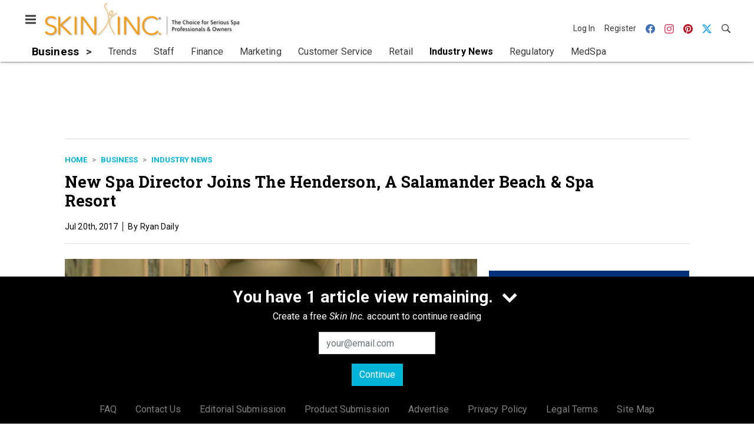

--- FILE ---
content_type: text/html; charset=utf-8
request_url: https://www.skininc.com/business/industry-news/news/21886992/new-spa-director-joins-the-henderson-a-salamander-beach-spa-resort
body_size: 19662
content:
<!doctype html><html lang="en-us" dir="ltr"><head><meta charset="utf-8"><meta http-equiv="X-UA-Compatible" content="IE=edge"><meta name="viewport" content="width=device-width, initial-scale=1, shrink-to-fit=no"><link rel="preconnect" href="https://cdn.parameter1.com"><link rel="stylesheet" href="https://cdn.parameter1.com/web-assets/allured_all/5ef0b1c7d7aabd700b8b4569/v2.8.1/dist/css/main-607e809e.css"><script>
  (function (i,r) { i['__p1defer'] = r; i[r] = i[r] || function () { var args = arguments; (i[r].q = i[r].q || []).push(args); if (args[0] === 'register' && args[1] && args[1].init) args[1].init(); } })(window, 'deferScript');
  deferScript('init', { debug: false });
  </script><link rel="modulepreload" href="https://cdn.parameter1.com/deferred-script-loader/v1.0.1/lib.min.js" as="script"><link rel="modulepreload" href="https://cdn.parameter1.com/web-assets/allured_all/5ef0b1c7d7aabd700b8b4569/v2.8.1/dist/js/assets/index-37dce9ad.js" as="script" data-dsl-name="marko-web-core"><script>deferScript('register', { name: 'marko-web-core', src: 'https://cdn.parameter1.com/web-assets/allured_all/5ef0b1c7d7aabd700b8b4569/v2.8.1/dist/js/assets/index-37dce9ad.js', esm: true, on: 'ready', requestFrame: false, targetTag: 'body', init: function() { var w = window; w.markoCompQueue = w.markoCompQueue || []; var name = 'CMSBrowserComponents', methods = ['load', 'loadComponent'], queue = function(method) { return function() { w.markoCompQueue.push([method, arguments]) } }; w[name] = w[name] || {}; for (var i = 0; i < methods.length; i++) { var method = methods[i]; w[name][method] = w[name][method] || queue(method); } }, initOnly: false, onScriptBuild: function(script) {  }, onScriptLoad: function() { window.markoCompQueue.flush(); }, attrs: {}, delayMs: undefined });</script><link rel="preload" href="https://cdn.parameter1.com/lazysizes/v5.3.2.js" as="script" data-dsl-name="lazysizes"><script>deferScript('register', { name: 'lazysizes', src: 'https://cdn.parameter1.com/lazysizes/v5.3.2.js', esm: false, on: 'ready', requestFrame: false, targetTag: 'body', init: function() {  }, initOnly: false, onScriptBuild: function(script) {  }, onScriptLoad: function() {  }, attrs: {}, delayMs: undefined });</script><script nomodule src="https://cdn.parameter1.com/lazysizes/v5.3.2.js" data-dsl-name="lazysizes" async defer></script><script nomodule>
      document.createElement("picture");
    </script><script nomodule src="https://cdnjs.cloudflare.com/ajax/libs/picturefill/3.0.3/picturefill.min.js" async></script><link rel="shortcut icon" href="/favicon.ico"><link rel="modulepreload" href="https://cdn.parameter1.com/p1-events/v1.5.0/lib.min.js" as="script" data-dsl-name="p1events"><script>deferScript('register', { name: 'p1events', src: 'https://cdn.parameter1.com/p1-events/v1.5.0/lib.min.js', esm: true, on: 'load', requestFrame: true, targetTag: 'body', init: function() { var i = window, r = 'p1events'; i['__p1e'] = r; i[r] = i[r] || function() { (i[r].q = i[r].q || []).push(arguments); }; }, initOnly: false, onScriptBuild: function(script) {  }, onScriptLoad: function() {  }, attrs: {}, delayMs: undefined });</script><script>p1events('init', { tenant: 'allured', realm: '5ef0b1c7d7aabd700b8b4569', env: 'production', debug: false, uri: 'https://events.parameter1.com/default/p1-website-events-enqueue', cookieDomain: 'skininc.com', identityQueryBuilder: function(query, cookies) {  function cleanOlyticsId(value) { if (!value) return null; var cleaned = value.replace(/"/g, ''); if (cleaned === 'null') return null; return /^[A-Z0-9]{15}$/.test(cleaned) ? cleaned : null; }  var incomingId = cleanOlyticsId(query.oly_enc_id); var currentId = cleanOlyticsId(cookies.oly_enc_id); var id = incomingId || currentId; if (id) return 'omeda.allucd.customer*' + id + '~encrypted';  }, enableMindfulPlugin: false, mindfulPluginOptions: {}, enableGamPlugin: true, gamPluginOptions: {} });</script><link rel="preload" href="https://securepubads.g.doubleclick.net/tag/js/gpt.js" as="script" data-dsl-name="googletag"><script>deferScript('register', { name: 'googletag', src: 'https://securepubads.g.doubleclick.net/tag/js/gpt.js', esm: false, on: 'load', requestFrame: true, targetTag: 'body', init: function() { window.googletag = window.googletag || {}; window.googletag.cmd = window.googletag.cmd || []; }, initOnly: false, onScriptBuild: function(script) {  }, onScriptLoad: function() {  }, attrs: {}, delayMs: undefined });</script><script nomodule src="https://securepubads.g.doubleclick.net/tag/js/gpt.js" data-dsl-name="googletag" async defer></script><link rel="preload" href="https://www.googletagmanager.com/gtm.js?id=GTM-TNM472P" as="script" data-dsl-name="dataLayer_GTM-TNM472P"><script>deferScript('register', { name: 'dataLayer_GTM-TNM472P', src: 'https://www.googletagmanager.com/gtm.js?id=GTM-TNM472P', esm: false, on: 'load', requestFrame: true, targetTag: 'body', init: function() { var w = window, l = 'dataLayer'; w[l] = w[l] || []; }, initOnly: false, onScriptBuild: function(script) {  }, onScriptLoad: function() {  }, attrs: {}, delayMs: undefined });</script><script nomodule src="https://www.googletagmanager.com/gtm.js?id=GTM-TNM472P" data-dsl-name="dataLayer_GTM-TNM472P" async defer></script><link rel="modulepreload" href="https://cdn.parameter1.com/native-x/v1.2.0/lib.min.js" as="script" data-dsl-name="fortnight"><script>deferScript('register', { name: 'fortnight', src: 'https://cdn.parameter1.com/native-x/v1.2.0/lib.min.js', esm: true, on: 'load', requestFrame: true, targetTag: 'body', init: function() { var i = window, r = 'fortnight'; i['FortnightObject'] = r; i[r] = i[r] || function() { (i[r].q = i[r].q || []).push(arguments); }; }, initOnly: false, onScriptBuild: function(script) {  }, onScriptLoad: function() {  }, attrs: {}, delayMs: undefined });</script><script>fortnight('init', { domain: 'https://delivery.mindfulcms.com/allured/default/compat/native-website' });</script><link rel="preload" href="https://olytics.omeda.com/olytics/js/v3/p/olytics.min.js" as="script" data-dsl-name="olytics"><script>deferScript('register', { name: 'olytics', src: 'https://olytics.omeda.com/olytics/js/v3/p/olytics.min.js', esm: false, on: 'load', requestFrame: true, targetTag: 'body', init: function() {  window.olytics || (window.olytics = []), window.olytics.methods = ['fire', 'confirm'], window.olytics.factory = function(i) { return function() { var t = Array.prototype.slice.call(arguments); return t.unshift(i), window.olytics.push(t), window.olytics } }; for (var i = 0; i < window.olytics.methods.length; i++) { var method = window.olytics.methods[i]; window.olytics[method] = window.olytics.factory(method) }  }, initOnly: false, onScriptBuild: function(script) {  olytics.load = function(i) { if (!document.getElementById('olyticsImport')) { window.a = window.olytics; script.id = 'olyticsImport'; var o = ''; void 0 !== i && void 0 !== i.oid && (o = i.oid), script.setAttribute('data-oid', o), script.addEventListener('load', function(t) { for (olytics.initialize({ Olytics: i }); window.a.length > 0;) { var o = window.a.shift(), s = o.shift(); olytics[s] && olytics[s].apply(olytics, o) } }, !1); } }; olytics.load({ oid: '6fc6518d77df4f9588b37321093fccf6' });  }, onScriptLoad: function() {  }, attrs: {}, delayMs: undefined });</script><script nomodule src="https://olytics.omeda.com/olytics/js/v3/p/olytics.min.js" data-dsl-name="olytics" async defer></script><script>dataLayer.push({"site":{"id":"5ef0b1c7d7aabd700b8b4569","name":"Skin Inc.","origin":"https://www.skininc.com"}});</script><title>New Spa Director Joins The Henderson, A Salamander Beach &amp; Spa Resort | Skin Inc.</title><meta name="description" property="og:description" item-prop="description" content="April Smith has been appointed to the role of spa director of The Henderson, A Salamander Beach & Spa Resort, where she will oversee operations and develop business strategies."><link rel="canonical" href="https://www.skininc.com/business/industry-news/news/21886992/new-spa-director-joins-the-henderson-a-salamander-beach-spa-resort"><meta property="og:title" item-prop="name" content="New Spa Director Joins The Henderson, A Salamander Beach & Spa Resort"><meta name="image" property="og:image" item-prop="image" content="https://img.skininc.com/files/base/allured/all/image/2017/07/si.si_nspa_lead_72017.png?auto=format%2Ccompress&fit=max&q=70&w=1200"><meta property="og:url" content="https://www.skininc.com/business/industry-news/news/21886992/new-spa-director-joins-the-henderson-a-salamander-beach-spa-resort"><meta property="og:site_name" content="Skin Inc."><meta property="og:locale" content="en"><meta name="twitter:card" content="summary_large_image"><meta name="twitter:title" content="New Spa Director Joins The Henderson, A Salamander Beach & Spa Resort"><meta name="twitter:description" content="April Smith has been appointed to the role of spa director of The Henderson, A Salamander Beach & Spa Resort, where she will oversee operations and develop business strategies."><meta name="twitter:image" content="https://img.skininc.com/files/base/allured/all/image/2017/07/si.si_nspa_lead_72017.png?auto=format%2Ccompress&fit=max&q=70&w=1200"><meta property="og:type" content="article"><meta property="article:published_time" content="Jul 20th, 2017"><meta property="article:modified_time" content="Jul 20th, 2017"><script type="application/ld+json">
        {"@context":"https://schema.org","@type":"NewsArticle","mainEntityOfPage":{"@type":"WebPage","@id":"https://www.skininc.com/business/industry-news/news/21886992/new-spa-director-joins-the-henderson-a-salamander-beach-spa-resort"},"headline":"New Spa Director Joins The Henderson, A Salamander Beach & Spa Resort","name":"New Spa Director Joins The Henderson, A Salamander Beach & Spa Resort","description":"April Smith has been appointed to the role of spa director of The Henderson, A Salamander Beach & Spa Resort, where she will oversee operations and develop business strategies.","thumbnailUrl":"https://img.skininc.com/files/base/allured/all/image/2017/07/si.si_nspa_lead_72017.png?auto=format%2Ccompress&fit=max&q=70&w=1200","image":["https://img.skininc.com/files/base/allured/all/image/2017/07/si.si_nspa_lead_72017.png?auto=format%2Ccompress&fit=max&q=70&w=1200","https://img.skininc.com/files/base/allured/all/image/2017/07/gci.si_april_image1_71917.png?auto=format%2Ccompress&fit=max&q=70&w=1200"],"datePublished":"2017-07-20T17:46:38.000Z","dateModified":"2017-07-20T17:46:38.000Z","url":"https://www.skininc.com/business/industry-news/news/21886992/new-spa-director-joins-the-henderson-a-salamander-beach-spa-resort"}
      </script><script>dataLayer.push({"labels":[],"isSponsored":false,"isContentGated":false,"websiteTopicPaths":["SI > Business > Industry News"],"primaryTopicPath":"SI > Business > Industry News","primarySite":"SI","websiteTopics":["Industry News"],"relatedCompanies":[],"page_type":"content","canonical_path":"/business/industry-news/news/21886992/new-spa-director-joins-the-henderson-a-salamander-beach-spa-resort","query_string":"","content":{"id":21886992,"type":"news","name":"New Spa Director Joins The Henderson, A Salamander Beach & Spa Resort","published":"2017-07-20T17:46:38.000Z","labels":[],"userRegistration":{"isCurrentlyRequired":false,"accessLevels":[],"__typename":"ContentUserRegistration"}},"created_by":{"id":"5f2093b0ef1c6c6a0cd4b9ff","username":"api.import","firstName":"API","lastName":"Import"},"company":{},"section":{"id":77518,"name":"Industry News","alias":"business/industry-news","fullName":"Business > Industry News"},"section_hierarchy":[{"id":77500,"name":"Business","alias":"business"},{"id":77518,"name":"Industry News","alias":"business/industry-news"}],"taxonomy":[{"id":3199456,"type":"Tag","name":"ungatedContent","fullName":"Tag: ungatedContent (3199456)"}],"authors":[],"schedules":[{"id":77518,"name":"Industry News"}],"emailSchedules":[],"magazineSchedules":[]});</script><script>
    p1events('track', {"action":"View","category":"Content","entity":{"id":21886992,"ns":"base.allured-all.content-news","name":"New Spa Director Joins The Henderson, A Salamander Beach & Spa Resort","props":{"type":"news","published":1500572798000},"refs":{"primarySection":{"id":77518,"ns":"base.allured-all.website-section","name":"Business > Industry News","props":{"alias":"business/industry-news"}},"company":null,"authors":[],"createdBy":null}}});
  </script><script>googletag.cmd.push(function() { googletag.pubads().setTargeting('cont_id', '21886992').setTargeting('cont_type', 'news'); });</script><script>dataLayer.push({"user":{"state":"anonymous"}});</script><script>dataLayer.push({"gtm.start":1767221613469,"event":"gtm.js"});</script><script>googletag.cmd.push(function() { googletag.pubads().enableSingleRequest(); googletag.pubads().collapseEmptyDivs(); googletag.pubads().setTargeting('path', '/business/industry-news/news/21886992/new-spa-director-joins-the-henderson-a-salamander-beach-spa-resort').setTargeting('host', 'www|skininc|com').setTargeting('env', 'production'); googletag.enableServices(); });</script><script>googletag.cmd.push(function() { googletag.pubads().setTargeting('uri', '/business/industry-news/news/21886992/new-spa-director-joins-the-henderson-a-salamander-beach-spa-resort'); });</script><script>((w, f, j) => { const dl = w.dataLayer; const gt = w.googletag; const q = {}; const c = async (e) => { if (q[e]) return; q[e] = true; const r = await f(`/__bs/${e}`, { method: 'POST' }); f(`/__bs/${e}/s`, { method: 'POST', headers: { ...j.parse(r.headers.get('x-send') || '{}'), 'x-debug': w.location.search.includes('bsdbg'), 'x-status': r.status }, body: '{}' }); }; if (dl && 'push' in dl) { dl.push({ event: 'bs.gtmLoad', eventCallback: () => c('gtm') }); } if (gt && gt.cmd && 'push' in gt.cmd) { gt.cmd.push(function() { gt.pubads().addEventListener('slotRequested', () => c('gam')) }) }; })(window, fetch, JSON);</script></head><body><div id="vue-1767221613469-754"></div><script class="component" data-name="OmedaIdentityXRapidIdentify">CMSBrowserComponents.load({ el: '#vue-1767221613469-754', name: 'OmedaIdentityXRapidIdentify', props: {}, hydrate: false, skipWhenExists: false });</script><div id="vue-1767221613469-508"></div><script class="component" data-name="LeadersP1EventsTracker">CMSBrowserComponents.load({ el: '#vue-1767221613469-508', name: 'LeadersP1EventsTracker', props: {"baseTenantKey":"allured_all"}, hydrate: false, skipWhenExists: false });</script><div id="vue-1767221613469-355"></div><script class="component" data-name="LeadersGTMTracker">CMSBrowserComponents.load({ el: '#vue-1767221613469-355', name: 'LeadersGTMTracker', props: {}, hydrate: false, skipWhenExists: false });</script><aside id="leaders-dropdown-portal-target" class="leaders-dropdown-portal"></aside><div id="vue-1767221613469-754"></div><script class="component" data-name="RevealAdListener">CMSBrowserComponents.load({ el: '#vue-1767221613469-754', name: 'RevealAdListener', props: {"selectAllTargets":true}, hydrate: false, skipWhenExists: false });</script><div id="vue-1767221613470-399"></div><script class="component" data-name="TriggerScreenChangeEvent">CMSBrowserComponents.load({ el: '#vue-1767221613470-399', name: 'TriggerScreenChangeEvent', props: {}, hydrate: false, skipWhenExists: false });</script><div id="vue-1767221613470-647"></div><script class="component" data-name="GTMTrackBusEvent">CMSBrowserComponents.load({ el: '#vue-1767221613470-647', name: 'GTMTrackBusEvent', props: {"on":"screen_change"}, hydrate: false, skipWhenExists: false });</script><div id="vue-1767221613470-336"></div><script class="component" data-name="GTMTrackLoadMore">CMSBrowserComponents.load({ el: '#vue-1767221613470-336', name: 'GTMTrackLoadMore', props: {}, hydrate: false, skipWhenExists: false });</script><header class="site-header"><nav class="site-navbar site-navbar--secondary"><div class="site-navbar__container"><div type="button" aria-label="Menu" id="vue-1767221613478-139" class="site-navbar__toggler"><span class="marko-web-icon marko-web-icon--lg marko-web-icon--three-bars"><svg xmlns="http://www.w3.org/2000/svg" width="12" height="16" viewBox="0 0 12 16"><path fill-rule="evenodd" d="M11.41 9H.59C0 9 0 8.59 0 8c0-.59 0-1 .59-1H11.4c.59 0 .59.41.59 1 0 .59 0 1-.59 1h.01zm0-4H.59C0 5 0 4.59 0 4c0-.59 0-1 .59-1H11.4c.59 0 .59.41.59 1 0 .59 0 1-.59 1h.01zM.59 11H11.4c.59 0 .59.41.59 1 0 .59 0 1-.59 1H.59C0 13 0 12.59 0 12c0-.59 0-1 .59-1z"/></svg></span></div><script class="component" data-name="DefaultThemeMenuToggleButton">CMSBrowserComponents.load({ el: '#vue-1767221613478-139', name: 'DefaultThemeMenuToggleButton', props: {"className":"site-navbar__toggler","targets":[".site-menu"],"toggleClass":"site-menu--open","iconModifiers":["lg"],"iconName":"three-bars","initiallyExpanded":false,"buttonLabel":"Menu"}, hydrate: true, skipWhenExists: false });</script><a href="/" class="site-navbar__brand"><img class="site-navbar__logo" alt="Skin Inc." src="https://img.skininc.com/files/base/allured/all/image/static/si_logo.png?h=55&auto=format,compress" srcset="https://img.skininc.com/files/base/allured/all/image/static/si_logo.png?h=55&auto=format,compress&dpr=2 2x"></a><ul class="site-navbar__items site-navbar__items--tertiary"><li class="site-navbar__item site-navbar__item--user"><a href="/user/login" class="site-navbar__link"><span class="site-navbar__label">Log In</span></a></li><li class="site-navbar__item site-navbar__item--user"><a href="/user/register" class="site-navbar__link"><span class="site-navbar__label">Register</span></a></li><li class="site-navbar__item site-navbar__item--social-icon"><a href="https://www.facebook.com/SkinInc" target="_blank" class="site-navbar__link" rel="noopener"><span class="marko-web-icon marko-web-icon--facebook site-navbar__icon"><svg role="img" viewBox="0 0 24 24" xmlns="http://www.w3.org/2000/svg"><title>Facebook icon</title><path d="M23.9981 11.9991C23.9981 5.37216 18.626 0 11.9991 0C5.37216 0 0 5.37216 0 11.9991C0 17.9882 4.38789 22.9522 10.1242 23.8524V15.4676H7.07758V11.9991H10.1242V9.35553C10.1242 6.34826 11.9156 4.68714 14.6564 4.68714C15.9692 4.68714 17.3424 4.92149 17.3424 4.92149V7.87439H15.8294C14.3388 7.87439 13.8739 8.79933 13.8739 9.74824V11.9991H17.2018L16.6698 15.4676H13.8739V23.8524C19.6103 22.9522 23.9981 17.9882 23.9981 11.9991Z"/></svg></span></a></li><li class="site-navbar__item site-navbar__item--social-icon"><a href="https://www.instagram.com/skinincmedia/" target="_blank" class="site-navbar__link" rel="noopener"><span class="marko-web-icon marko-web-icon--instagram site-navbar__icon"><svg role="img" viewBox="0 0 24 24" xmlns="http://www.w3.org/2000/svg"><title>Instagram icon</title><path d="M12 0C8.74 0 8.333.015 7.053.072 5.775.132 4.905.333 4.14.63c-.789.306-1.459.717-2.126 1.384S.935 3.35.63 4.14C.333 4.905.131 5.775.072 7.053.012 8.333 0 8.74 0 12s.015 3.667.072 4.947c.06 1.277.261 2.148.558 2.913.306.788.717 1.459 1.384 2.126.667.666 1.336 1.079 2.126 1.384.766.296 1.636.499 2.913.558C8.333 23.988 8.74 24 12 24s3.667-.015 4.947-.072c1.277-.06 2.148-.262 2.913-.558.788-.306 1.459-.718 2.126-1.384.666-.667 1.079-1.335 1.384-2.126.296-.765.499-1.636.558-2.913.06-1.28.072-1.687.072-4.947s-.015-3.667-.072-4.947c-.06-1.277-.262-2.149-.558-2.913-.306-.789-.718-1.459-1.384-2.126C21.319 1.347 20.651.935 19.86.63c-.765-.297-1.636-.499-2.913-.558C15.667.012 15.26 0 12 0zm0 2.16c3.203 0 3.585.016 4.85.071 1.17.055 1.805.249 2.227.415.562.217.96.477 1.382.896.419.42.679.819.896 1.381.164.422.36 1.057.413 2.227.057 1.266.07 1.646.07 4.85s-.015 3.585-.074 4.85c-.061 1.17-.256 1.805-.421 2.227-.224.562-.479.96-.899 1.382-.419.419-.824.679-1.38.896-.42.164-1.065.36-2.235.413-1.274.057-1.649.07-4.859.07-3.211 0-3.586-.015-4.859-.074-1.171-.061-1.816-.256-2.236-.421-.569-.224-.96-.479-1.379-.899-.421-.419-.69-.824-.9-1.38-.165-.42-.359-1.065-.42-2.235-.045-1.26-.061-1.649-.061-4.844 0-3.196.016-3.586.061-4.861.061-1.17.255-1.814.42-2.234.21-.57.479-.96.9-1.381.419-.419.81-.689 1.379-.898.42-.166 1.051-.361 2.221-.421 1.275-.045 1.65-.06 4.859-.06l.045.03zm0 3.678c-3.405 0-6.162 2.76-6.162 6.162 0 3.405 2.76 6.162 6.162 6.162 3.405 0 6.162-2.76 6.162-6.162 0-3.405-2.76-6.162-6.162-6.162zM12 16c-2.21 0-4-1.79-4-4s1.79-4 4-4 4 1.79 4 4-1.79 4-4 4zm7.846-10.405c0 .795-.646 1.44-1.44 1.44-.795 0-1.44-.646-1.44-1.44 0-.794.646-1.439 1.44-1.439.793-.001 1.44.645 1.44 1.439z"/></svg></span></a></li><li class="site-navbar__item site-navbar__item--social-icon"><a href="https://www.pinterest.com/skinincmag/" target="_blank" class="site-navbar__link" rel="noopener"><span class="marko-web-icon marko-web-icon--pinterest site-navbar__icon"><svg role="img" viewBox="0 0 24 24" xmlns="http://www.w3.org/2000/svg"><title>Pinterest icon</title><path d="M12.017 0C5.396 0 .029 5.367.029 11.987c0 5.079 3.158 9.417 7.618 11.162-.105-.949-.199-2.403.041-3.439.219-.937 1.406-5.957 1.406-5.957s-.359-.72-.359-1.781c0-1.663.967-2.911 2.168-2.911 1.024 0 1.518.769 1.518 1.688 0 1.029-.653 2.567-.992 3.992-.285 1.193.6 2.165 1.775 2.165 2.128 0 3.768-2.245 3.768-5.487 0-2.861-2.063-4.869-5.008-4.869-3.41 0-5.409 2.562-5.409 5.199 0 1.033.394 2.143.889 2.741.099.12.112.225.085.345-.09.375-.293 1.199-.334 1.363-.053.225-.172.271-.401.165-1.495-.69-2.433-2.878-2.433-4.646 0-3.776 2.748-7.252 7.92-7.252 4.158 0 7.392 2.967 7.392 6.923 0 4.135-2.607 7.462-6.233 7.462-1.214 0-2.354-.629-2.758-1.379l-.749 2.848c-.269 1.045-1.004 2.352-1.498 3.146 1.123.345 2.306.535 3.55.535 6.607 0 11.985-5.365 11.985-11.987C23.97 5.39 18.592.026 11.985.026L12.017 0z"/></svg></span></a></li><li class="site-navbar__item site-navbar__item--social-icon"><a href="https://twitter.com/SkinIncMagazine" target="_blank" class="site-navbar__link" rel="noopener"><span class="marko-web-icon marko-web-icon--twitter site-navbar__icon"><svg role="img" viewBox="0 0 24 24" xmlns="http://www.w3.org/2000/svg"><title>Twitter X icon</title><path xmlns="http://www.w3.org/2000/svg" d="M18.901 1.153h3.68l-8.04 9.19L24 22.846h-7.406l-5.8-7.584-6.638 7.584H.474l8.6-9.83L0 1.154h7.594l5.243 6.932ZM17.61 20.644h2.039L6.486 3.24H4.298Z"/></svg>
</span></a></li><li class="site-navbar__item"><a href="/search" class="site-navbar__link"><span title="Search" class="marko-web-icon marko-web-icon--search site-navbar__icon"><svg xmlns="http://www.w3.org/2000/svg" width="16" height="16" viewBox="0 0 16 16"><path fill-rule="evenodd" d="M15.7 13.3l-3.81-3.83A5.93 5.93 0 0 0 13 6c0-3.31-2.69-6-6-6S1 2.69 1 6s2.69 6 6 6c1.3 0 2.48-.41 3.47-1.11l3.83 3.81c.19.2.45.3.7.3.25 0 .52-.09.7-.3a.996.996 0 0 0 0-1.41v.01zM7 10.7c-2.59 0-4.7-2.11-4.7-4.7 0-2.59 2.11-4.7 4.7-4.7 2.59 0 4.7 2.11 4.7 4.7 0 2.59-2.11 4.7-4.7 4.7z"/></svg></span></a></li></ul></div></nav><nav class="site-navbar site-navbar--primary"><div class="site-navbar__container"><ul class="site-navbar__items site-navbar__items--primary"><li class="site-navbar__item site-navbar__item--parent site-navbar__item--active"><a href="/business" class="site-navbar__link site-navbar__link--active"><span class="site-navbar__label">Business</span></a></li><li class="site-navbar__item site-navbar__item--subtopic"><a href="/business/trends" class="site-navbar__link"><span class="site-navbar__label">Trends</span></a></li><li class="site-navbar__item site-navbar__item--subtopic"><a href="/business/staff" class="site-navbar__link"><span class="site-navbar__label">Staff</span></a></li><li class="site-navbar__item site-navbar__item--subtopic"><a href="/business/finance" class="site-navbar__link"><span class="site-navbar__label">Finance</span></a></li><li class="site-navbar__item site-navbar__item--subtopic"><a href="/business/marketing" class="site-navbar__link"><span class="site-navbar__label">Marketing</span></a></li><li class="site-navbar__item site-navbar__item--subtopic"><a href="/business/customer-service" class="site-navbar__link"><span class="site-navbar__label">Customer Service</span></a></li><li class="site-navbar__item site-navbar__item--subtopic"><a href="/business/retail" class="site-navbar__link"><span class="site-navbar__label">Retail</span></a></li><li class="site-navbar__item site-navbar__item--subtopic site-navbar__item--active"><a href="/business/industry-news" class="site-navbar__link site-navbar__link--active"><span class="site-navbar__label">Industry News</span></a></li><li class="site-navbar__item site-navbar__item--subtopic"><a href="/business/regulatory" class="site-navbar__link"><span class="site-navbar__label">Regulatory</span></a></li><li class="site-navbar__item site-navbar__item--subtopic site-navbar__item--subtopic-last"><a href="/business/medspa" class="site-navbar__link"><span class="site-navbar__label">MedSpa</span></a></li></ul></div></nav></header><aside class="site-menu"><div class="site-menu__contents"><div class="site-menu__section"><div class="site-menu__header">Topics</div><ul class="site-menu__items"><li class="site-menu__item site-menu__item--parent site-menu__item--active"><a href="/business" class="site-menu__link site-menu__link--active"><span class="site-menu__label">Business</span></a></li><li class="site-menu__item site-menu__item--subtopic"><a href="/business/trends" class="site-menu__link"><span class="site-menu__label">Trends</span></a></li><li class="site-menu__item site-menu__item--subtopic"><a href="/business/staff" class="site-menu__link"><span class="site-menu__label">Staff</span></a></li><li class="site-menu__item site-menu__item--subtopic"><a href="/business/finance" class="site-menu__link"><span class="site-menu__label">Finance</span></a></li><li class="site-menu__item site-menu__item--subtopic"><a href="/business/marketing" class="site-menu__link"><span class="site-menu__label">Marketing</span></a></li><li class="site-menu__item site-menu__item--subtopic"><a href="/business/customer-service" class="site-menu__link"><span class="site-menu__label">Customer Service</span></a></li><li class="site-menu__item site-menu__item--subtopic"><a href="/business/retail" class="site-menu__link"><span class="site-menu__label">Retail</span></a></li><li class="site-menu__item site-menu__item--subtopic site-menu__item--active"><a href="/business/industry-news" class="site-menu__link site-menu__link--active"><span class="site-menu__label">Industry News</span></a></li><li class="site-menu__item site-menu__item--subtopic"><a href="/business/regulatory" class="site-menu__link"><span class="site-menu__label">Regulatory</span></a></li><li class="site-menu__item site-menu__item--subtopic site-menu__item--subtopic-last"><a href="/business/medspa" class="site-menu__link"><span class="site-menu__label">MedSpa</span></a></li><li class="site-menu__item site-menu__item--parent"><a href="/products" class="site-menu__link"><span class="site-menu__label">Products</span></a></li><li class="site-menu__item site-menu__item--parent"><a href="/treatment" class="site-menu__link"><span class="site-menu__label">Treatment</span></a></li><li class="site-menu__item site-menu__item--parent"><a href="/science" class="site-menu__link"><span class="site-menu__label">Science</span></a></li><li class="site-menu__item"><a href="/leaders" class="site-menu__link"><span class="site-menu__label">Leaders</span></a></li><li class="site-menu__item site-menu__item--parent"><a href="/multimedia" class="site-menu__link"><span class="site-menu__label">Multimedia</span></a></li><li class="site-menu__item site-menu__item--parent"><a href="/education" class="site-menu__link"><span class="site-menu__label">Education</span></a></li><li class="site-menu__item"><a href="/polls" class="site-menu__link"><span class="site-menu__label">Polls</span></a></li></ul></div><div class="site-menu__section"><div class="site-menu__header">Magazine</div><ul class="site-menu__items"><li class="site-menu__item"><a href="/page/author-guidelines" class="site-menu__link"><span class="site-menu__label">Author Guidelines</span></a></li><li class="site-menu__item"><a href="/magazine" class="site-menu__link"><span class="site-menu__label">Past Issues</span></a></li><li class="site-menu__item"><a href="/roundups" class="site-menu__link"><span class="site-menu__label">Product Roundups</span></a></li><li class="site-menu__item"><a href="https://subscribe.dragonforms.com/SINEW" target="_blank" class="site-menu__link" rel="noopener"><span class="site-menu__label">Subscribe</span></a></li></ul></div><div class="site-menu__section"><div class="site-menu__header">User Tools</div><ul class="site-menu__items"><li class="site-menu__item site-menu__item--user"><a href="/user/login" class="site-menu__link"><span class="site-menu__label">Log In</span></a></li><li class="site-menu__item site-menu__item--user"><a href="/user/register" class="site-menu__link"><span class="site-menu__label">Register</span></a></li><li class="site-menu__item"><a href="/page/faqs" class="site-menu__link"><span class="site-menu__label">FAQ</span></a></li><li class="site-menu__item"><a href="/contact-us" class="site-menu__link"><span class="site-menu__label">Contact Us</span></a></li><li class="site-menu__item"><a href="/page/editorial-submission" class="site-menu__link"><span class="site-menu__label">Editorial Submission</span></a></li><li class="site-menu__item"><a href="/page/new-product-submission" class="site-menu__link"><span class="site-menu__label">Product Submission</span></a></li><li class="site-menu__item"><a href="https://www.allured.com/skin-inc-media-kit-request/" target="_blank" class="site-menu__link" rel="noopener"><span class="site-menu__label">Advertise</span></a></li><li class="site-menu__item"><a href="https://www.allured.com/privacy-policy/" target="_blank" class="site-menu__link" rel="noopener"><span class="site-menu__label">Privacy Policy</span></a></li><li class="site-menu__item"><a href="https://www.allured.com/legal-terms" target="_blank" class="site-menu__link" rel="noopener"><span class="site-menu__label">Legal Terms</span></a></li></ul></div><div class="site-menu__section site-menu__section--social-icons"><a href="https://www.facebook.com/SkinInc" title="Visit us on Facebook" class="social-icon-link"><span class="marko-web-icon marko-web-icon--xl marko-web-icon--facebook"><svg role="img" viewBox="0 0 24 24" xmlns="http://www.w3.org/2000/svg"><title>Facebook icon</title><path d="M23.9981 11.9991C23.9981 5.37216 18.626 0 11.9991 0C5.37216 0 0 5.37216 0 11.9991C0 17.9882 4.38789 22.9522 10.1242 23.8524V15.4676H7.07758V11.9991H10.1242V9.35553C10.1242 6.34826 11.9156 4.68714 14.6564 4.68714C15.9692 4.68714 17.3424 4.92149 17.3424 4.92149V7.87439H15.8294C14.3388 7.87439 13.8739 8.79933 13.8739 9.74824V11.9991H17.2018L16.6698 15.4676H13.8739V23.8524C19.6103 22.9522 23.9981 17.9882 23.9981 11.9991Z"/></svg></span></a><a href="https://www.instagram.com/skinincmedia/" title="Visit us on Instagram" class="social-icon-link"><span class="marko-web-icon marko-web-icon--xl marko-web-icon--instagram"><svg role="img" viewBox="0 0 24 24" xmlns="http://www.w3.org/2000/svg"><title>Instagram icon</title><path d="M12 0C8.74 0 8.333.015 7.053.072 5.775.132 4.905.333 4.14.63c-.789.306-1.459.717-2.126 1.384S.935 3.35.63 4.14C.333 4.905.131 5.775.072 7.053.012 8.333 0 8.74 0 12s.015 3.667.072 4.947c.06 1.277.261 2.148.558 2.913.306.788.717 1.459 1.384 2.126.667.666 1.336 1.079 2.126 1.384.766.296 1.636.499 2.913.558C8.333 23.988 8.74 24 12 24s3.667-.015 4.947-.072c1.277-.06 2.148-.262 2.913-.558.788-.306 1.459-.718 2.126-1.384.666-.667 1.079-1.335 1.384-2.126.296-.765.499-1.636.558-2.913.06-1.28.072-1.687.072-4.947s-.015-3.667-.072-4.947c-.06-1.277-.262-2.149-.558-2.913-.306-.789-.718-1.459-1.384-2.126C21.319 1.347 20.651.935 19.86.63c-.765-.297-1.636-.499-2.913-.558C15.667.012 15.26 0 12 0zm0 2.16c3.203 0 3.585.016 4.85.071 1.17.055 1.805.249 2.227.415.562.217.96.477 1.382.896.419.42.679.819.896 1.381.164.422.36 1.057.413 2.227.057 1.266.07 1.646.07 4.85s-.015 3.585-.074 4.85c-.061 1.17-.256 1.805-.421 2.227-.224.562-.479.96-.899 1.382-.419.419-.824.679-1.38.896-.42.164-1.065.36-2.235.413-1.274.057-1.649.07-4.859.07-3.211 0-3.586-.015-4.859-.074-1.171-.061-1.816-.256-2.236-.421-.569-.224-.96-.479-1.379-.899-.421-.419-.69-.824-.9-1.38-.165-.42-.359-1.065-.42-2.235-.045-1.26-.061-1.649-.061-4.844 0-3.196.016-3.586.061-4.861.061-1.17.255-1.814.42-2.234.21-.57.479-.96.9-1.381.419-.419.81-.689 1.379-.898.42-.166 1.051-.361 2.221-.421 1.275-.045 1.65-.06 4.859-.06l.045.03zm0 3.678c-3.405 0-6.162 2.76-6.162 6.162 0 3.405 2.76 6.162 6.162 6.162 3.405 0 6.162-2.76 6.162-6.162 0-3.405-2.76-6.162-6.162-6.162zM12 16c-2.21 0-4-1.79-4-4s1.79-4 4-4 4 1.79 4 4-1.79 4-4 4zm7.846-10.405c0 .795-.646 1.44-1.44 1.44-.795 0-1.44-.646-1.44-1.44 0-.794.646-1.439 1.44-1.439.793-.001 1.44.645 1.44 1.439z"/></svg></span></a><a href="https://www.pinterest.com/skinincmag/" title="Visit us on Pinterest" class="social-icon-link"><span class="marko-web-icon marko-web-icon--xl marko-web-icon--pinterest"><svg role="img" viewBox="0 0 24 24" xmlns="http://www.w3.org/2000/svg"><title>Pinterest icon</title><path d="M12.017 0C5.396 0 .029 5.367.029 11.987c0 5.079 3.158 9.417 7.618 11.162-.105-.949-.199-2.403.041-3.439.219-.937 1.406-5.957 1.406-5.957s-.359-.72-.359-1.781c0-1.663.967-2.911 2.168-2.911 1.024 0 1.518.769 1.518 1.688 0 1.029-.653 2.567-.992 3.992-.285 1.193.6 2.165 1.775 2.165 2.128 0 3.768-2.245 3.768-5.487 0-2.861-2.063-4.869-5.008-4.869-3.41 0-5.409 2.562-5.409 5.199 0 1.033.394 2.143.889 2.741.099.12.112.225.085.345-.09.375-.293 1.199-.334 1.363-.053.225-.172.271-.401.165-1.495-.69-2.433-2.878-2.433-4.646 0-3.776 2.748-7.252 7.92-7.252 4.158 0 7.392 2.967 7.392 6.923 0 4.135-2.607 7.462-6.233 7.462-1.214 0-2.354-.629-2.758-1.379l-.749 2.848c-.269 1.045-1.004 2.352-1.498 3.146 1.123.345 2.306.535 3.55.535 6.607 0 11.985-5.365 11.985-11.987C23.97 5.39 18.592.026 11.985.026L12.017 0z"/></svg></span></a><a href="https://twitter.com/SkinIncMagazine" title="Visit us on Twitter" class="social-icon-link"><span class="marko-web-icon marko-web-icon--xl marko-web-icon--twitter"><svg role="img" viewBox="0 0 24 24" xmlns="http://www.w3.org/2000/svg"><title>Twitter X icon</title><path xmlns="http://www.w3.org/2000/svg" d="M18.901 1.153h3.68l-8.04 9.19L24 22.846h-7.406l-5.8-7.584-6.638 7.584H.474l8.6-9.83L0 1.154h7.594l5.243 6.932ZM17.61 20.644h2.039L6.486 3.24H4.298Z"/></svg>
</span></a></div></div></aside><div class="content-meter content-meter--open "><div class="content-meter__bar" role="region" aria-label="Content Meter"><div id="vue-1767221613505-784"></div><script class="component" data-name="ContentMeterTrack">CMSBrowserComponents.load({ el: '#vue-1767221613505-784', name: 'ContentMeterTrack', props: {"displayGate":true,"displayOverlay":false,"entity":{"id":21886992,"ns":"base.allured-all.content-news","name":"New Spa Director Joins The Henderson, A Salamander Beach & Spa Resort","props":{"type":"news","published":1500572798000}},"viewLimit":2,"views":1}, hydrate: false, skipWhenExists: false });</script><div class="content-meter__title"><div id="vue-1767221613505-783"></div><script class="component" data-name="SharedMenuToggleButton">CMSBrowserComponents.load({ el: '#vue-1767221613505-783', name: 'SharedMenuToggleButton', props: {"className":"content-meter__toggler","targets":[".content-meter"],"beforeExpanded":"You have 1 article view remaining.","beforeCollapsed":"Create a free account","toggleClass":"content-meter--open","iconModifiers":["xl"],"initiallyExpanded":true,"iconName":"chevron-up","expandedIconName":"chevron-down"}, hydrate: false, skipWhenExists: false });</script></div><p class="content-meter__call-to-action">Create a free <span class="content-meter__call-to-action--site-name">Skin Inc.</span> account to continue reading</p><div class="content-meter__body"><div class="content-meter__login-form"><div id="vue-1767221613603-331"></div><script class="component" data-name="IdentityXLogin">CMSBrowserComponents.load({ el: '#vue-1767221613603-331', name: 'IdentityXLogin', props: {"additionalEventData":{"promoCode":"registration_meter","views":1,"viewLimit":2,"displayGate":true,"displayOverlay":false,"contentGateType":"metered"},"source":"content_meter_login","activeUser":{"email":null},"endpoints":{"authenticate":"/user/authenticate","changeEmail":"/user/changeEmail","login":"/user/login","logout":"/user/logout","register":"/user/register","profile":"/user/profile"},"customSelectFieldAnswers":[{"id":"61927e4eb3fbc83b4b09ec85","hasAnswered":false,"answers":[],"field":{"id":"61927e4eb3fbc83b4b09ec85","label":"Select your primary line of business","active":true,"required":true,"externalId":{"id":"omeda.allucd.demographic*11","namespace":{"provider":"omeda","tenant":"allucd","type":"demographic","__typename":"FieldInterfaceExternalNamespace"},"identifier":{"value":"11","type":null,"__typename":"FieldInterfaceExternalIdentifier"},"__typename":"FieldInterfaceExternalEntityId"},"multiple":false,"options":[{"id":"61927e4eb3fbc8966609ec8f","label":"Day Spa","canWriteIn":false,"__typename":"SelectFieldOption"},{"id":"61927e4eb3fbc857f709ec8e","label":"Skin Care Studio","canWriteIn":false,"__typename":"SelectFieldOption"},{"id":"61927e4eb3fbc800a209ec8d","label":"Salon with Spa Services","canWriteIn":false,"__typename":"SelectFieldOption"},{"id":"68091cc9c1fc991f8a355952","label":"Full-Service Salon/Spa","canWriteIn":false,"__typename":"SelectFieldOption"},{"id":"61927e4eb3fbc842c509ec8c","label":"Destination/Resort/Hotel Spa","canWriteIn":false,"__typename":"SelectFieldOption"},{"id":"61927e4eb3fbc834ac09ec8b","label":"Medical Spa","canWriteIn":false,"__typename":"SelectFieldOption"},{"id":"61927e4eb3fbc86a8609ec8a","label":"Medical Practice: Dermatology, Plastic Surgery","canWriteIn":false,"__typename":"SelectFieldOption"},{"id":"68091cc9c1fc999ff1355950","label":"Wellness & Health Center","canWriteIn":false,"__typename":"SelectFieldOption"},{"id":"61927e4eb3fbc897fc09ec89","label":"Massage Services","canWriteIn":false,"__typename":"SelectFieldOption"},{"id":"61927e4eb3fbc8054609ec88","label":"School","canWriteIn":false,"__typename":"SelectFieldOption"},{"id":"61927e4eb3fbc8722b09ec87","label":"Supplier/Distributor","canWriteIn":false,"__typename":"SelectFieldOption"},{"id":"68091cc9c1fc9978ce35594a","label":"Consumer/Enthusiast","canWriteIn":false,"__typename":"SelectFieldOption"},{"id":"61927e4eb3fbc866f209ec86","label":"Allied to the Field (Other)","canWriteIn":false,"__typename":"SelectFieldOption"}],"__typename":"SelectField"}},{"id":"61927db9b3fbc808b809ec7a","hasAnswered":false,"answers":[],"field":{"id":"61927db9b3fbc808b809ec7a","label":"Select your job function","active":true,"required":true,"externalId":{"id":"omeda.allucd.demographic*7","namespace":{"provider":"omeda","tenant":"allucd","type":"demographic","__typename":"FieldInterfaceExternalNamespace"},"identifier":{"value":"7","type":null,"__typename":"FieldInterfaceExternalIdentifier"},"__typename":"FieldInterfaceExternalEntityId"},"multiple":false,"options":[{"id":"61927db9b3fbc8742209ec84","label":"Owner/Manager/Executive","canWriteIn":false,"__typename":"SelectFieldOption"},{"id":"61927db9b3fbc83e7509ec83","label":"Esthetician","canWriteIn":false,"__typename":"SelectFieldOption"},{"id":"68091bee2b4b7e6065dfee30","label":"Wellness Practioner","canWriteIn":false,"__typename":"SelectFieldOption"},{"id":"61927db9b3fbc8436309ec80","label":"Massage Therapist","canWriteIn":false,"__typename":"SelectFieldOption"},{"id":"61927db9b3fbc8315a09ec81","label":"Cosmetologist","canWriteIn":false,"__typename":"SelectFieldOption"},{"id":"61927db9b3fbc8cbf009ec82","label":"Medical Professional: Doctor, Nurse, Physician","canWriteIn":false,"__typename":"SelectFieldOption"},{"id":"61927db9b3fbc810ba09ec7e","label":"Student","canWriteIn":false,"__typename":"SelectFieldOption"},{"id":"61927db9b3fbc8429809ec7f","label":"Educator/Instructor","canWriteIn":false,"__typename":"SelectFieldOption"},{"id":"61927db9b3fbc84c2f09ec7d","label":"Marketing/Sales","canWriteIn":false,"__typename":"SelectFieldOption"},{"id":"68091bee2b4b7eedd4dfee28","label":"Skin Care Enthusiast","canWriteIn":false,"__typename":"SelectFieldOption"},{"id":"61927db9b3fbc8401c09ec7b","label":"Allied to the Field (Other)","canWriteIn":false,"__typename":"SelectFieldOption"}],"__typename":"SelectField"}}],"customBooleanFieldAnswers":[{"id":"6202cf338042111895140231","hasAnswered":false,"answer":null,"value":null,"field":{"id":"6202cf338042111895140231","label":"Yes, I would like to begin/renew my subscription to <em>Skin Inc.</em>","active":false,"required":false,"externalId":{"id":"omeda.allucd.product*11","namespace":{"provider":"omeda","tenant":"allucd","type":"product","__typename":"FieldInterfaceExternalNamespace"},"identifier":{"value":"11","type":null,"__typename":"FieldInterfaceExternalIdentifier"},"__typename":"FieldInterfaceExternalEntityId"},"__typename":"BooleanField"}},{"id":"61f4700d3b5c50356dbc238d","hasAnswered":false,"answer":null,"value":null,"field":{"id":"61f4700d3b5c50356dbc238d","label":"I agree to allow Allured Business Media to use my information in accordance with their Privacy Policy. If I choose not to consent, my access to content may be limited. I understand that I may \"opt-out\" at any time by clicking on the link provided in <a href=\"https://www.allured.com/privacy-policy/\" target=\"_blank\" rel=\"noopener\">Allured's Privacy Policy</a>","active":true,"required":true,"externalId":{"id":"omeda.allucd.demographic*167","namespace":{"provider":"omeda","tenant":"allucd","type":"demographic","__typename":"FieldInterfaceExternalNamespace"},"identifier":{"value":"167","type":null,"__typename":"FieldInterfaceExternalIdentifier"},"__typename":"FieldInterfaceExternalEntityId"},"__typename":"BooleanField"}},{"id":"61f46fdc804211f0ef13f19c","hasAnswered":false,"answer":null,"value":null,"field":{"id":"61f46fdc804211f0ef13f19c","label":"I would like to receive information from <em>Skin Inc.</em> trusted industry partners via email.","active":true,"required":false,"externalId":{"id":"omeda.allucd.deploymentType*26","namespace":{"provider":"omeda","tenant":"allucd","type":"deploymentType","__typename":"FieldInterfaceExternalNamespace"},"identifier":{"value":"26","type":null,"__typename":"FieldInterfaceExternalIdentifier"},"__typename":"FieldInterfaceExternalEntityId"},"__typename":"BooleanField"}},{"id":"61f46faf80421162f213f19b","hasAnswered":false,"answer":null,"value":null,"field":{"id":"61f46faf80421162f213f19b","label":"I would like to receive information and special offers from <em>Skin Inc.</em> via email.","active":true,"required":false,"externalId":{"id":"omeda.allucd.deploymentType*24","namespace":{"provider":"omeda","tenant":"allucd","type":"deploymentType","__typename":"FieldInterfaceExternalNamespace"},"identifier":{"value":"24","type":null,"__typename":"FieldInterfaceExternalIdentifier"},"__typename":"FieldInterfaceExternalEntityId"},"__typename":"BooleanField"}}],"customTextFieldAnswers":[],"loginEmailPlaceholder":"your@email.com","defaultFieldLabels":{"phoneNumber":"Work Number","mobileNumber":"Mobile Number"},"requiredCreateFieldRows":[],"consentPolicy":"<p>By submitting this form, you acknowledge that you have read Allured Business Media’s Privacy Policy, agree to its terms, and consent to allow Allured Business Media to use your information consistent with the Privacy Policy. To read our Privacy Policy, please <a href=\"https://www.allured.com/privacy-policy/\" title=\"Privacy Policy\" >click here</a>.</p>","regionalConsentPolicies":[],"fields":[{"id":"6202cf338042111895140231","label":"Yes, I would like to begin/renew my subscription to <em>Skin Inc.</em>","active":false,"required":false,"externalId":{"id":"omeda.allucd.product*11","namespace":{"provider":"omeda","tenant":"allucd","type":"product","__typename":"FieldInterfaceExternalNamespace"},"identifier":{"value":"11","type":null,"__typename":"FieldInterfaceExternalIdentifier"},"__typename":"FieldInterfaceExternalEntityId"},"__typename":"BooleanField"},{"id":"61f4700d3b5c50356dbc238d","label":"I agree to allow Allured Business Media to use my information in accordance with their Privacy Policy. If I choose not to consent, my access to content may be limited. I understand that I may \"opt-out\" at any time by clicking on the link provided in <a href=\"https://www.allured.com/privacy-policy/\" target=\"_blank\" rel=\"noopener\">Allured's Privacy Policy</a>","active":true,"required":true,"externalId":{"id":"omeda.allucd.demographic*167","namespace":{"provider":"omeda","tenant":"allucd","type":"demographic","__typename":"FieldInterfaceExternalNamespace"},"identifier":{"value":"167","type":null,"__typename":"FieldInterfaceExternalIdentifier"},"__typename":"FieldInterfaceExternalEntityId"},"__typename":"BooleanField"},{"id":"61f46fdc804211f0ef13f19c","label":"I would like to receive information from <em>Skin Inc.</em> trusted industry partners via email.","active":true,"required":false,"externalId":{"id":"omeda.allucd.deploymentType*26","namespace":{"provider":"omeda","tenant":"allucd","type":"deploymentType","__typename":"FieldInterfaceExternalNamespace"},"identifier":{"value":"26","type":null,"__typename":"FieldInterfaceExternalIdentifier"},"__typename":"FieldInterfaceExternalEntityId"},"__typename":"BooleanField"},{"id":"61f46faf80421162f213f19b","label":"I would like to receive information and special offers from <em>Skin Inc.</em> via email.","active":true,"required":false,"externalId":{"id":"omeda.allucd.deploymentType*24","namespace":{"provider":"omeda","tenant":"allucd","type":"deploymentType","__typename":"FieldInterfaceExternalNamespace"},"identifier":{"value":"24","type":null,"__typename":"FieldInterfaceExternalIdentifier"},"__typename":"FieldInterfaceExternalEntityId"},"__typename":"BooleanField"},{"id":"61927e4eb3fbc83b4b09ec85","label":"Select your primary line of business","active":true,"required":true,"externalId":{"id":"omeda.allucd.demographic*11","namespace":{"provider":"omeda","tenant":"allucd","type":"demographic","__typename":"FieldInterfaceExternalNamespace"},"identifier":{"value":"11","type":null,"__typename":"FieldInterfaceExternalIdentifier"},"__typename":"FieldInterfaceExternalEntityId"},"multiple":false,"options":[{"id":"61927e4eb3fbc8966609ec8f","label":"Day Spa","canWriteIn":false,"__typename":"SelectFieldOption"},{"id":"61927e4eb3fbc857f709ec8e","label":"Skin Care Studio","canWriteIn":false,"__typename":"SelectFieldOption"},{"id":"61927e4eb3fbc800a209ec8d","label":"Salon with Spa Services","canWriteIn":false,"__typename":"SelectFieldOption"},{"id":"68091cc9c1fc991f8a355952","label":"Full-Service Salon/Spa","canWriteIn":false,"__typename":"SelectFieldOption"},{"id":"61927e4eb3fbc842c509ec8c","label":"Destination/Resort/Hotel Spa","canWriteIn":false,"__typename":"SelectFieldOption"},{"id":"61927e4eb3fbc834ac09ec8b","label":"Medical Spa","canWriteIn":false,"__typename":"SelectFieldOption"},{"id":"61927e4eb3fbc86a8609ec8a","label":"Medical Practice: Dermatology, Plastic Surgery","canWriteIn":false,"__typename":"SelectFieldOption"},{"id":"68091cc9c1fc999ff1355950","label":"Wellness & Health Center","canWriteIn":false,"__typename":"SelectFieldOption"},{"id":"61927e4eb3fbc897fc09ec89","label":"Massage Services","canWriteIn":false,"__typename":"SelectFieldOption"},{"id":"61927e4eb3fbc8054609ec88","label":"School","canWriteIn":false,"__typename":"SelectFieldOption"},{"id":"61927e4eb3fbc8722b09ec87","label":"Supplier/Distributor","canWriteIn":false,"__typename":"SelectFieldOption"},{"id":"68091cc9c1fc9978ce35594a","label":"Consumer/Enthusiast","canWriteIn":false,"__typename":"SelectFieldOption"},{"id":"61927e4eb3fbc866f209ec86","label":"Allied to the Field (Other)","canWriteIn":false,"__typename":"SelectFieldOption"}],"__typename":"SelectField"},{"id":"61927db9b3fbc808b809ec7a","label":"Select your job function","active":true,"required":true,"externalId":{"id":"omeda.allucd.demographic*7","namespace":{"provider":"omeda","tenant":"allucd","type":"demographic","__typename":"FieldInterfaceExternalNamespace"},"identifier":{"value":"7","type":null,"__typename":"FieldInterfaceExternalIdentifier"},"__typename":"FieldInterfaceExternalEntityId"},"multiple":false,"options":[{"id":"61927db9b3fbc8742209ec84","label":"Owner/Manager/Executive","canWriteIn":false,"__typename":"SelectFieldOption"},{"id":"61927db9b3fbc83e7509ec83","label":"Esthetician","canWriteIn":false,"__typename":"SelectFieldOption"},{"id":"68091bee2b4b7e6065dfee30","label":"Wellness Practioner","canWriteIn":false,"__typename":"SelectFieldOption"},{"id":"61927db9b3fbc8436309ec80","label":"Massage Therapist","canWriteIn":false,"__typename":"SelectFieldOption"},{"id":"61927db9b3fbc8315a09ec81","label":"Cosmetologist","canWriteIn":false,"__typename":"SelectFieldOption"},{"id":"61927db9b3fbc8cbf009ec82","label":"Medical Professional: Doctor, Nurse, Physician","canWriteIn":false,"__typename":"SelectFieldOption"},{"id":"61927db9b3fbc810ba09ec7e","label":"Student","canWriteIn":false,"__typename":"SelectFieldOption"},{"id":"61927db9b3fbc8429809ec7f","label":"Educator/Instructor","canWriteIn":false,"__typename":"SelectFieldOption"},{"id":"61927db9b3fbc84c2f09ec7d","label":"Marketing/Sales","canWriteIn":false,"__typename":"SelectFieldOption"},{"id":"68091bee2b4b7eedd4dfee28","label":"Skin Care Enthusiast","canWriteIn":false,"__typename":"SelectFieldOption"},{"id":"61927db9b3fbc8401c09ec7b","label":"Allied to the Field (Other)","canWriteIn":false,"__typename":"SelectFieldOption"}],"__typename":"SelectField"}],"lang":"en"}, hydrate: false, skipWhenExists: false });</script></div></div></div></div><div class="document-container"><article class="page page--content page--content-21886992 page--content-news"><div class="page-wrapper page-wrapper--no-bottom-padding"><div class="page-wrapper__section"><div class="row"><div class="col"><div data-gam-path="/302647750/si_slb_970x90a" data-gam-size="[[970,250],[970,90],[970,66],[728,90],[320,50],[300,50],[300,100]]" data-gam-size-mapping="[{&#34;viewport&#34;:[980,0],&#34;size&#34;:[[970,250],[970,90],[970,66],[728,90]]},{&#34;viewport&#34;:[750,0],&#34;size&#34;:[728,90]},{&#34;viewport&#34;:[320,0],&#34;size&#34;:[[300,50],[320,50],[300,100]]}]" data-gam-targeting='{"pos":"content_page|1","referrer":"none"}' data-gam-collapse="true" data-gam-collapse-before-ad-fetch="true" class="ad-container ad-container--with-label ad-container--max-width-970 ad-container--margin-auto-x ad-container--center ad-container--min-height-90 ad-container--template-lb1"><div id="div-gpt-ad-1767221613507-165" class="ad-container__wrapper"><script>googletag.cmd.push(function() { googletag.defineSlot('/302647750/si_slb_970x90a', [[970,250],[970,90],[970,66],[728,90],[320,50],[300,50],[300,100]], 'div-gpt-ad-1767221613507-165').setTargeting('pos', 'content_page|1').setTargeting('referrer', 'none').defineSizeMapping(googletag.sizeMapping().addSize([980,0], [[970,250],[970,90],[970,66],[728,90]]).addSize([750,0], [728,90]).addSize([320,0], [[300,50],[320,50],[300,100]]).build()).setCollapseEmptyDiv(true, true).addService(googletag.pubads()); googletag.display('div-gpt-ad-1767221613507-165'); });</script></div></div></div></div></div><div class="page-wrapper__section"><div class="row"><div class="col"><nav class="breadcrumbs" aria-label="breadcrumb"><ol class="breadcrumb"><li class="breadcrumb-item"><a href="/" title="Home">Home</a></li><li class="breadcrumb-item"><a href="/business" title="Business">Business</a></li><li class="breadcrumb-item"><a href="/business/industry-news" title="Industry News">Industry News</a></li></ol></nav><h1 class="page-wrapper__title">New Spa Director Joins The Henderson, A Salamander Beach & Spa Resort</h1><div class="page-attribution-wrapper"><div class="page-dates"><div class="page-dates__content-published">Jul 20th, 2017</div></div><div class="page-attribution"><div class="page-attribution__content-byline">Ryan Daily</div></div></div></div></div></div><div class="page-wrapper__section"><div class="row"><div data-gallery-id=21886992 class="page-contents col-lg-8 mb-3 mb-lg-0"><div class="primary-image primary-image--fluid"><div class="primary-image__wrapper"><img src="[data-uri]" data-src="https://img.skininc.com/files/base/allured/all/image/2017/07/si.si_nspa_lead_72017.png?auto=format%2Ccompress&q=70&w=700" data-srcset="https://img.skininc.com/files/base/allured/all/image/2017/07/si.si_nspa_lead_72017.png?auto=format%2Ccompress&dpr=2&q=70&w=700 2x" class="primary-image__image lazyload" alt="si_nspa_lead_72017" data-image-id="619038af4ffe982fe8d3d22d"></div></div><div class="page-contact-details"></div><div id="vue-1767221613519-828"></div><script class="component" data-name="GAMInjectAds">CMSBrowserComponents.load({ el: '#vue-1767221613519-828', name: 'GAMInjectAds', props: {"selector":"#content-body-21886992","detectEmbeds":true,"toInject":{"350":"<div data-gam-path=\"/302647750/si_mr_300x250a\" data-gam-size=\"[[300,250]]\" data-gam-size-mapping=\"[{&#34;viewport&#34;:[750,0],&#34;size&#34;:[]},{&#34;viewport&#34;:[300,0],&#34;size&#34;:[300,250]}]\" data-gam-targeting='{\"pos\":\"content_body|12\",\"referrer\":\"none\"}' data-gam-collapse=\"true\" data-gam-collapse-before-ad-fetch=\"true\" class=\"ad-container ad-container--with-label ad-container--margin-auto-x ad-container--inline-content ad-container--template-inline-content-mobile\"><div id=\"div-gpt-ad-1767221613517-710\" class=\"ad-container__wrapper\"><script>googletag.cmd.push(function() { googletag.defineSlot('/302647750/si_mr_300x250a', [[300,250]], 'div-gpt-ad-1767221613517-710').setTargeting('pos', 'content_body|12').setTargeting('referrer', 'none').defineSizeMapping(googletag.sizeMapping().addSize([750,0], []).addSize([300,0], [300,250]).build()).setCollapseEmptyDiv(true, true).addService(googletag.pubads()); googletag.display('div-gpt-ad-1767221613517-710'); });<\\/script><\\/div><\\/div>","700":"<div data-gam-path=\"/302647750/si_mr_300x250a\" data-gam-size=\"[[300,250]]\" data-gam-size-mapping=\"[{&#34;viewport&#34;:[750,0],&#34;size&#34;:[[300,250]]},{&#34;viewport&#34;:[0,0],&#34;size&#34;:[]}]\" data-gam-targeting='{\"pos\":\"content_body|1\",\"referrer\":\"none\"}' data-gam-collapse=\"true\" data-gam-collapse-before-ad-fetch=\"true\" class=\"ad-container ad-container--with-label ad-container--margin-auto-x ad-container--inline-content ad-container--template-inline-content-desktop\"><div id=\"div-gpt-ad-1767221613515-945\" class=\"ad-container__wrapper\"><script>googletag.cmd.push(function() { googletag.defineSlot('/302647750/si_mr_300x250a', [[300,250]], 'div-gpt-ad-1767221613515-945').setTargeting('pos', 'content_body|1').setTargeting('referrer', 'none').defineSizeMapping(googletag.sizeMapping().addSize([750,0], [[300,250]]).addSize([0,0], []).build()).setCollapseEmptyDiv(true, true).addService(googletag.pubads()); googletag.display('div-gpt-ad-1767221613515-945'); });<\\/script><\\/div><\\/div>","1650":"<div data-gam-path=\"/302647750/si_mr_300x250a\" data-gam-size=\"[[300,250]]\" data-gam-size-mapping=\"[{&#34;viewport&#34;:[750,0],&#34;size&#34;:[]},{&#34;viewport&#34;:[300,0],&#34;size&#34;:[300,250]}]\" data-gam-targeting='{\"pos\":\"content_body|13\",\"referrer\":\"none\"}' data-gam-collapse=\"true\" data-gam-collapse-before-ad-fetch=\"true\" class=\"ad-container ad-container--with-label ad-container--margin-auto-x ad-container--inline-content ad-container--template-inline-content-mobile\"><div id=\"div-gpt-ad-1767221613517-693\" class=\"ad-container__wrapper\"><script>googletag.cmd.push(function() { googletag.defineSlot('/302647750/si_mr_300x250a', [[300,250]], 'div-gpt-ad-1767221613517-693').setTargeting('pos', 'content_body|13').setTargeting('referrer', 'none').defineSizeMapping(googletag.sizeMapping().addSize([750,0], []).addSize([300,0], [300,250]).build()).setCollapseEmptyDiv(true, true).addService(googletag.pubads()); googletag.display('div-gpt-ad-1767221613517-693'); });<\\/script><\\/div><\\/div>","1900":"<div data-gam-path=\"/302647750/si_mr_300x250a\" data-gam-size=\"[[300,250]]\" data-gam-size-mapping=\"[{&#34;viewport&#34;:[750,0],&#34;size&#34;:[[300,250]]},{&#34;viewport&#34;:[0,0],&#34;size&#34;:[]}]\" data-gam-targeting='{\"pos\":\"content_body|2\",\"referrer\":\"none\"}' data-gam-collapse=\"true\" data-gam-collapse-before-ad-fetch=\"true\" class=\"ad-container ad-container--with-label ad-container--margin-auto-x ad-container--inline-content ad-container--template-inline-content-desktop\"><div id=\"div-gpt-ad-1767221613515-194\" class=\"ad-container__wrapper\"><script>googletag.cmd.push(function() { googletag.defineSlot('/302647750/si_mr_300x250a', [[300,250]], 'div-gpt-ad-1767221613515-194').setTargeting('pos', 'content_body|2').setTargeting('referrer', 'none').defineSizeMapping(googletag.sizeMapping().addSize([750,0], [[300,250]]).addSize([0,0], []).build()).setCollapseEmptyDiv(true, true).addService(googletag.pubads()); googletag.display('div-gpt-ad-1767221613515-194'); });<\\/script><\\/div><\\/div>","2950":"<div data-gam-path=\"/302647750/si_mr_300x250a\" data-gam-size=\"[[300,250]]\" data-gam-size-mapping=\"[{&#34;viewport&#34;:[750,0],&#34;size&#34;:[]},{&#34;viewport&#34;:[300,0],&#34;size&#34;:[300,250]}]\" data-gam-targeting='{\"pos\":\"content_body|14\",\"referrer\":\"none\"}' data-gam-collapse=\"true\" data-gam-collapse-before-ad-fetch=\"true\" class=\"ad-container ad-container--with-label ad-container--margin-auto-x ad-container--inline-content ad-container--template-inline-content-mobile\"><div id=\"div-gpt-ad-1767221613517-605\" class=\"ad-container__wrapper\"><script>googletag.cmd.push(function() { googletag.defineSlot('/302647750/si_mr_300x250a', [[300,250]], 'div-gpt-ad-1767221613517-605').setTargeting('pos', 'content_body|14').setTargeting('referrer', 'none').defineSizeMapping(googletag.sizeMapping().addSize([750,0], []).addSize([300,0], [300,250]).build()).setCollapseEmptyDiv(true, true).addService(googletag.pubads()); googletag.display('div-gpt-ad-1767221613517-605'); });<\\/script><\\/div><\\/div>","3100":"<div data-gam-path=\"/302647750/si_mr_300x250a\" data-gam-size=\"[[300,250]]\" data-gam-size-mapping=\"[{&#34;viewport&#34;:[750,0],&#34;size&#34;:[[300,250]]},{&#34;viewport&#34;:[0,0],&#34;size&#34;:[]}]\" data-gam-targeting='{\"pos\":\"content_body|3\",\"referrer\":\"none\"}' data-gam-collapse=\"true\" data-gam-collapse-before-ad-fetch=\"true\" class=\"ad-container ad-container--with-label ad-container--margin-auto-x ad-container--inline-content ad-container--template-inline-content-desktop\"><div id=\"div-gpt-ad-1767221613515-805\" class=\"ad-container__wrapper\"><script>googletag.cmd.push(function() { googletag.defineSlot('/302647750/si_mr_300x250a', [[300,250]], 'div-gpt-ad-1767221613515-805').setTargeting('pos', 'content_body|3').setTargeting('referrer', 'none').defineSizeMapping(googletag.sizeMapping().addSize([750,0], [[300,250]]).addSize([0,0], []).build()).setCollapseEmptyDiv(true, true).addService(googletag.pubads()); googletag.display('div-gpt-ad-1767221613515-805'); });<\\/script><\\/div><\\/div>","4250":"<div data-gam-path=\"/302647750/si_mr_300x250a\" data-gam-size=\"[[300,250]]\" data-gam-size-mapping=\"[{&#34;viewport&#34;:[750,0],&#34;size&#34;:[]},{&#34;viewport&#34;:[300,0],&#34;size&#34;:[300,250]}]\" data-gam-targeting='{\"pos\":\"content_body|15\",\"referrer\":\"none\"}' data-gam-collapse=\"true\" data-gam-collapse-before-ad-fetch=\"true\" class=\"ad-container ad-container--with-label ad-container--margin-auto-x ad-container--inline-content ad-container--template-inline-content-mobile\"><div id=\"div-gpt-ad-1767221613517-940\" class=\"ad-container__wrapper\"><script>googletag.cmd.push(function() { googletag.defineSlot('/302647750/si_mr_300x250a', [[300,250]], 'div-gpt-ad-1767221613517-940').setTargeting('pos', 'content_body|15').setTargeting('referrer', 'none').defineSizeMapping(googletag.sizeMapping().addSize([750,0], []).addSize([300,0], [300,250]).build()).setCollapseEmptyDiv(true, true).addService(googletag.pubads()); googletag.display('div-gpt-ad-1767221613517-940'); });<\\/script><\\/div><\\/div>","4300":"<div data-gam-path=\"/302647750/si_mr_300x250a\" data-gam-size=\"[[300,250]]\" data-gam-size-mapping=\"[{&#34;viewport&#34;:[750,0],&#34;size&#34;:[[300,250]]},{&#34;viewport&#34;:[0,0],&#34;size&#34;:[]}]\" data-gam-targeting='{\"pos\":\"content_body|4\",\"referrer\":\"none\"}' data-gam-collapse=\"true\" data-gam-collapse-before-ad-fetch=\"true\" class=\"ad-container ad-container--with-label ad-container--margin-auto-x ad-container--inline-content ad-container--template-inline-content-desktop\"><div id=\"div-gpt-ad-1767221613516-142\" class=\"ad-container__wrapper\"><script>googletag.cmd.push(function() { googletag.defineSlot('/302647750/si_mr_300x250a', [[300,250]], 'div-gpt-ad-1767221613516-142').setTargeting('pos', 'content_body|4').setTargeting('referrer', 'none').defineSizeMapping(googletag.sizeMapping().addSize([750,0], [[300,250]]).addSize([0,0], []).build()).setCollapseEmptyDiv(true, true).addService(googletag.pubads()); googletag.display('div-gpt-ad-1767221613516-142'); });<\\/script><\\/div><\\/div>","5500":"<div data-gam-path=\"/302647750/si_mr_300x250a\" data-gam-size=\"[[300,250]]\" data-gam-size-mapping=\"[{&#34;viewport&#34;:[750,0],&#34;size&#34;:[[300,250]]},{&#34;viewport&#34;:[0,0],&#34;size&#34;:[]}]\" data-gam-targeting='{\"pos\":\"content_body|5\",\"referrer\":\"none\"}' data-gam-collapse=\"true\" data-gam-collapse-before-ad-fetch=\"true\" class=\"ad-container ad-container--with-label ad-container--margin-auto-x ad-container--inline-content ad-container--template-inline-content-desktop\"><div id=\"div-gpt-ad-1767221613516-934\" class=\"ad-container__wrapper\"><script>googletag.cmd.push(function() { googletag.defineSlot('/302647750/si_mr_300x250a', [[300,250]], 'div-gpt-ad-1767221613516-934').setTargeting('pos', 'content_body|5').setTargeting('referrer', 'none').defineSizeMapping(googletag.sizeMapping().addSize([750,0], [[300,250]]).addSize([0,0], []).build()).setCollapseEmptyDiv(true, true).addService(googletag.pubads()); googletag.display('div-gpt-ad-1767221613516-934'); });<\\/script><\\/div><\\/div>","5550":"<div data-gam-path=\"/302647750/si_mr_300x250a\" data-gam-size=\"[[300,250]]\" data-gam-size-mapping=\"[{&#34;viewport&#34;:[750,0],&#34;size&#34;:[]},{&#34;viewport&#34;:[300,0],&#34;size&#34;:[300,250]}]\" data-gam-targeting='{\"pos\":\"content_body|16\",\"referrer\":\"none\"}' data-gam-collapse=\"true\" data-gam-collapse-before-ad-fetch=\"true\" class=\"ad-container ad-container--with-label ad-container--margin-auto-x ad-container--inline-content ad-container--template-inline-content-mobile\"><div id=\"div-gpt-ad-1767221613517-642\" class=\"ad-container__wrapper\"><script>googletag.cmd.push(function() { googletag.defineSlot('/302647750/si_mr_300x250a', [[300,250]], 'div-gpt-ad-1767221613517-642').setTargeting('pos', 'content_body|16').setTargeting('referrer', 'none').defineSizeMapping(googletag.sizeMapping().addSize([750,0], []).addSize([300,0], [300,250]).build()).setCollapseEmptyDiv(true, true).addService(googletag.pubads()); googletag.display('div-gpt-ad-1767221613517-642'); });<\\/script><\\/div><\\/div>","6700":"<div data-gam-path=\"/302647750/si_mr_300x250a\" data-gam-size=\"[[300,250]]\" data-gam-size-mapping=\"[{&#34;viewport&#34;:[750,0],&#34;size&#34;:[[300,250]]},{&#34;viewport&#34;:[0,0],&#34;size&#34;:[]}]\" data-gam-targeting='{\"pos\":\"content_body|6\",\"referrer\":\"none\"}' data-gam-collapse=\"true\" data-gam-collapse-before-ad-fetch=\"true\" class=\"ad-container ad-container--with-label ad-container--margin-auto-x ad-container--inline-content ad-container--template-inline-content-desktop\"><div id=\"div-gpt-ad-1767221613516-570\" class=\"ad-container__wrapper\"><script>googletag.cmd.push(function() { googletag.defineSlot('/302647750/si_mr_300x250a', [[300,250]], 'div-gpt-ad-1767221613516-570').setTargeting('pos', 'content_body|6').setTargeting('referrer', 'none').defineSizeMapping(googletag.sizeMapping().addSize([750,0], [[300,250]]).addSize([0,0], []).build()).setCollapseEmptyDiv(true, true).addService(googletag.pubads()); googletag.display('div-gpt-ad-1767221613516-570'); });<\\/script><\\/div><\\/div>","6850":"<div data-gam-path=\"/302647750/si_mr_300x250a\" data-gam-size=\"[[300,250]]\" data-gam-size-mapping=\"[{&#34;viewport&#34;:[750,0],&#34;size&#34;:[]},{&#34;viewport&#34;:[300,0],&#34;size&#34;:[300,250]}]\" data-gam-targeting='{\"pos\":\"content_body|17\",\"referrer\":\"none\"}' data-gam-collapse=\"true\" data-gam-collapse-before-ad-fetch=\"true\" class=\"ad-container ad-container--with-label ad-container--margin-auto-x ad-container--inline-content ad-container--template-inline-content-mobile\"><div id=\"div-gpt-ad-1767221613518-671\" class=\"ad-container__wrapper\"><script>googletag.cmd.push(function() { googletag.defineSlot('/302647750/si_mr_300x250a', [[300,250]], 'div-gpt-ad-1767221613518-671').setTargeting('pos', 'content_body|17').setTargeting('referrer', 'none').defineSizeMapping(googletag.sizeMapping().addSize([750,0], []).addSize([300,0], [300,250]).build()).setCollapseEmptyDiv(true, true).addService(googletag.pubads()); googletag.display('div-gpt-ad-1767221613518-671'); });<\\/script><\\/div><\\/div>","7900":"<div data-gam-path=\"/302647750/si_mr_300x250a\" data-gam-size=\"[[300,250]]\" data-gam-size-mapping=\"[{&#34;viewport&#34;:[750,0],&#34;size&#34;:[[300,250]]},{&#34;viewport&#34;:[0,0],&#34;size&#34;:[]}]\" data-gam-targeting='{\"pos\":\"content_body|7\",\"referrer\":\"none\"}' data-gam-collapse=\"true\" data-gam-collapse-before-ad-fetch=\"true\" class=\"ad-container ad-container--with-label ad-container--margin-auto-x ad-container--inline-content ad-container--template-inline-content-desktop\"><div id=\"div-gpt-ad-1767221613516-448\" class=\"ad-container__wrapper\"><script>googletag.cmd.push(function() { googletag.defineSlot('/302647750/si_mr_300x250a', [[300,250]], 'div-gpt-ad-1767221613516-448').setTargeting('pos', 'content_body|7').setTargeting('referrer', 'none').defineSizeMapping(googletag.sizeMapping().addSize([750,0], [[300,250]]).addSize([0,0], []).build()).setCollapseEmptyDiv(true, true).addService(googletag.pubads()); googletag.display('div-gpt-ad-1767221613516-448'); });<\\/script><\\/div><\\/div>","8150":"<div data-gam-path=\"/302647750/si_mr_300x250a\" data-gam-size=\"[[300,250]]\" data-gam-size-mapping=\"[{&#34;viewport&#34;:[750,0],&#34;size&#34;:[]},{&#34;viewport&#34;:[300,0],&#34;size&#34;:[300,250]}]\" data-gam-targeting='{\"pos\":\"content_body|18\",\"referrer\":\"none\"}' data-gam-collapse=\"true\" data-gam-collapse-before-ad-fetch=\"true\" class=\"ad-container ad-container--with-label ad-container--margin-auto-x ad-container--inline-content ad-container--template-inline-content-mobile\"><div id=\"div-gpt-ad-1767221613518-42\" class=\"ad-container__wrapper\"><script>googletag.cmd.push(function() { googletag.defineSlot('/302647750/si_mr_300x250a', [[300,250]], 'div-gpt-ad-1767221613518-42').setTargeting('pos', 'content_body|18').setTargeting('referrer', 'none').defineSizeMapping(googletag.sizeMapping().addSize([750,0], []).addSize([300,0], [300,250]).build()).setCollapseEmptyDiv(true, true).addService(googletag.pubads()); googletag.display('div-gpt-ad-1767221613518-42'); });<\\/script><\\/div><\\/div>","9100":"<div data-gam-path=\"/302647750/si_mr_300x250a\" data-gam-size=\"[[300,250]]\" data-gam-size-mapping=\"[{&#34;viewport&#34;:[750,0],&#34;size&#34;:[[300,250]]},{&#34;viewport&#34;:[0,0],&#34;size&#34;:[]}]\" data-gam-targeting='{\"pos\":\"content_body|8\",\"referrer\":\"none\"}' data-gam-collapse=\"true\" data-gam-collapse-before-ad-fetch=\"true\" class=\"ad-container ad-container--with-label ad-container--margin-auto-x ad-container--inline-content ad-container--template-inline-content-desktop\"><div id=\"div-gpt-ad-1767221613516-753\" class=\"ad-container__wrapper\"><script>googletag.cmd.push(function() { googletag.defineSlot('/302647750/si_mr_300x250a', [[300,250]], 'div-gpt-ad-1767221613516-753').setTargeting('pos', 'content_body|8').setTargeting('referrer', 'none').defineSizeMapping(googletag.sizeMapping().addSize([750,0], [[300,250]]).addSize([0,0], []).build()).setCollapseEmptyDiv(true, true).addService(googletag.pubads()); googletag.display('div-gpt-ad-1767221613516-753'); });<\\/script><\\/div><\\/div>","9450":"<div data-gam-path=\"/302647750/si_mr_300x250a\" data-gam-size=\"[[300,250]]\" data-gam-size-mapping=\"[{&#34;viewport&#34;:[750,0],&#34;size&#34;:[]},{&#34;viewport&#34;:[300,0],&#34;size&#34;:[300,250]}]\" data-gam-targeting='{\"pos\":\"content_body|19\",\"referrer\":\"none\"}' data-gam-collapse=\"true\" data-gam-collapse-before-ad-fetch=\"true\" class=\"ad-container ad-container--with-label ad-container--margin-auto-x ad-container--inline-content ad-container--template-inline-content-mobile\"><div id=\"div-gpt-ad-1767221613518-128\" class=\"ad-container__wrapper\"><script>googletag.cmd.push(function() { googletag.defineSlot('/302647750/si_mr_300x250a', [[300,250]], 'div-gpt-ad-1767221613518-128').setTargeting('pos', 'content_body|19').setTargeting('referrer', 'none').defineSizeMapping(googletag.sizeMapping().addSize([750,0], []).addSize([300,0], [300,250]).build()).setCollapseEmptyDiv(true, true).addService(googletag.pubads()); googletag.display('div-gpt-ad-1767221613518-128'); });<\\/script><\\/div><\\/div>","10300":"<div data-gam-path=\"/302647750/si_mr_300x250a\" data-gam-size=\"[[300,250]]\" data-gam-size-mapping=\"[{&#34;viewport&#34;:[750,0],&#34;size&#34;:[[300,250]]},{&#34;viewport&#34;:[0,0],&#34;size&#34;:[]}]\" data-gam-targeting='{\"pos\":\"content_body|9\",\"referrer\":\"none\"}' data-gam-collapse=\"true\" data-gam-collapse-before-ad-fetch=\"true\" class=\"ad-container ad-container--with-label ad-container--margin-auto-x ad-container--inline-content ad-container--template-inline-content-desktop\"><div id=\"div-gpt-ad-1767221613516-309\" class=\"ad-container__wrapper\"><script>googletag.cmd.push(function() { googletag.defineSlot('/302647750/si_mr_300x250a', [[300,250]], 'div-gpt-ad-1767221613516-309').setTargeting('pos', 'content_body|9').setTargeting('referrer', 'none').defineSizeMapping(googletag.sizeMapping().addSize([750,0], [[300,250]]).addSize([0,0], []).build()).setCollapseEmptyDiv(true, true).addService(googletag.pubads()); googletag.display('div-gpt-ad-1767221613516-309'); });<\\/script><\\/div><\\/div>","10750":"<div data-gam-path=\"/302647750/si_mr_300x250a\" data-gam-size=\"[[300,250]]\" data-gam-size-mapping=\"[{&#34;viewport&#34;:[750,0],&#34;size&#34;:[]},{&#34;viewport&#34;:[300,0],&#34;size&#34;:[300,250]}]\" data-gam-targeting='{\"pos\":\"content_body|20\",\"referrer\":\"none\"}' data-gam-collapse=\"true\" data-gam-collapse-before-ad-fetch=\"true\" class=\"ad-container ad-container--with-label ad-container--margin-auto-x ad-container--inline-content ad-container--template-inline-content-mobile\"><div id=\"div-gpt-ad-1767221613518-659\" class=\"ad-container__wrapper\"><script>googletag.cmd.push(function() { googletag.defineSlot('/302647750/si_mr_300x250a', [[300,250]], 'div-gpt-ad-1767221613518-659').setTargeting('pos', 'content_body|20').setTargeting('referrer', 'none').defineSizeMapping(googletag.sizeMapping().addSize([750,0], []).addSize([300,0], [300,250]).build()).setCollapseEmptyDiv(true, true).addService(googletag.pubads()); googletag.display('div-gpt-ad-1767221613518-659'); });<\\/script><\\/div><\\/div>","11500":"<div data-gam-path=\"/302647750/si_mr_300x250a\" data-gam-size=\"[[300,250]]\" data-gam-size-mapping=\"[{&#34;viewport&#34;:[750,0],&#34;size&#34;:[[300,250]]},{&#34;viewport&#34;:[0,0],&#34;size&#34;:[]}]\" data-gam-targeting='{\"pos\":\"content_body|10\",\"referrer\":\"none\"}' data-gam-collapse=\"true\" data-gam-collapse-before-ad-fetch=\"true\" class=\"ad-container ad-container--with-label ad-container--margin-auto-x ad-container--inline-content ad-container--template-inline-content-desktop\"><div id=\"div-gpt-ad-1767221613517-799\" class=\"ad-container__wrapper\"><script>googletag.cmd.push(function() { googletag.defineSlot('/302647750/si_mr_300x250a', [[300,250]], 'div-gpt-ad-1767221613517-799').setTargeting('pos', 'content_body|10').setTargeting('referrer', 'none').defineSizeMapping(googletag.sizeMapping().addSize([750,0], [[300,250]]).addSize([0,0], []).build()).setCollapseEmptyDiv(true, true).addService(googletag.pubads()); googletag.display('div-gpt-ad-1767221613517-799'); });<\\/script><\\/div><\\/div>","12050":"<div data-gam-path=\"/302647750/si_mr_300x250a\" data-gam-size=\"[[300,250]]\" data-gam-size-mapping=\"[{&#34;viewport&#34;:[750,0],&#34;size&#34;:[]},{&#34;viewport&#34;:[300,0],&#34;size&#34;:[300,250]}]\" data-gam-targeting='{\"pos\":\"content_body|21\",\"referrer\":\"none\"}' data-gam-collapse=\"true\" data-gam-collapse-before-ad-fetch=\"true\" class=\"ad-container ad-container--with-label ad-container--margin-auto-x ad-container--inline-content ad-container--template-inline-content-mobile\"><div id=\"div-gpt-ad-1767221613518-145\" class=\"ad-container__wrapper\"><script>googletag.cmd.push(function() { googletag.defineSlot('/302647750/si_mr_300x250a', [[300,250]], 'div-gpt-ad-1767221613518-145').setTargeting('pos', 'content_body|21').setTargeting('referrer', 'none').defineSizeMapping(googletag.sizeMapping().addSize([750,0], []).addSize([300,0], [300,250]).build()).setCollapseEmptyDiv(true, true).addService(googletag.pubads()); googletag.display('div-gpt-ad-1767221613518-145'); });<\\/script><\\/div><\\/div>","12700":"<div data-gam-path=\"/302647750/si_mr_300x250a\" data-gam-size=\"[[300,250]]\" data-gam-size-mapping=\"[{&#34;viewport&#34;:[750,0],&#34;size&#34;:[[300,250]]},{&#34;viewport&#34;:[0,0],&#34;size&#34;:[]}]\" data-gam-targeting='{\"pos\":\"content_body|11\",\"referrer\":\"none\"}' data-gam-collapse=\"true\" data-gam-collapse-before-ad-fetch=\"true\" class=\"ad-container ad-container--with-label ad-container--margin-auto-x ad-container--inline-content ad-container--template-inline-content-desktop\"><div id=\"div-gpt-ad-1767221613517-606\" class=\"ad-container__wrapper\"><script>googletag.cmd.push(function() { googletag.defineSlot('/302647750/si_mr_300x250a', [[300,250]], 'div-gpt-ad-1767221613517-606').setTargeting('pos', 'content_body|11').setTargeting('referrer', 'none').defineSizeMapping(googletag.sizeMapping().addSize([750,0], [[300,250]]).addSize([0,0], []).build()).setCollapseEmptyDiv(true, true).addService(googletag.pubads()); googletag.display('div-gpt-ad-1767221613517-606'); });<\\/script><\\/div><\\/div>","13350":"<div data-gam-path=\"/302647750/si_mr_300x250a\" data-gam-size=\"[[300,250]]\" data-gam-size-mapping=\"[{&#34;viewport&#34;:[750,0],&#34;size&#34;:[]},{&#34;viewport&#34;:[300,0],&#34;size&#34;:[300,250]}]\" data-gam-targeting='{\"pos\":\"content_body|22\",\"referrer\":\"none\"}' data-gam-collapse=\"true\" data-gam-collapse-before-ad-fetch=\"true\" class=\"ad-container ad-container--with-label ad-container--margin-auto-x ad-container--inline-content ad-container--template-inline-content-mobile\"><div id=\"div-gpt-ad-1767221613518-443\" class=\"ad-container__wrapper\"><script>googletag.cmd.push(function() { googletag.defineSlot('/302647750/si_mr_300x250a', [[300,250]], 'div-gpt-ad-1767221613518-443').setTargeting('pos', 'content_body|22').setTargeting('referrer', 'none').defineSizeMapping(googletag.sizeMapping().addSize([750,0], []).addSize([300,0], [300,250]).build()).setCollapseEmptyDiv(true, true).addService(googletag.pubads()); googletag.display('div-gpt-ad-1767221613518-443'); });<\\/script><\\/div><\\/div>","14650":"<div data-gam-path=\"/302647750/si_mr_300x250a\" data-gam-size=\"[[300,250]]\" data-gam-size-mapping=\"[{&#34;viewport&#34;:[750,0],&#34;size&#34;:[]},{&#34;viewport&#34;:[300,0],&#34;size&#34;:[300,250]}]\" data-gam-targeting='{\"pos\":\"content_body|23\",\"referrer\":\"none\"}' data-gam-collapse=\"true\" data-gam-collapse-before-ad-fetch=\"true\" class=\"ad-container ad-container--with-label ad-container--margin-auto-x ad-container--inline-content ad-container--template-inline-content-mobile\"><div id=\"div-gpt-ad-1767221613518-396\" class=\"ad-container__wrapper\"><script>googletag.cmd.push(function() { googletag.defineSlot('/302647750/si_mr_300x250a', [[300,250]], 'div-gpt-ad-1767221613518-396').setTargeting('pos', 'content_body|23').setTargeting('referrer', 'none').defineSizeMapping(googletag.sizeMapping().addSize([750,0], []).addSize([300,0], [300,250]).build()).setCollapseEmptyDiv(true, true).addService(googletag.pubads()); googletag.display('div-gpt-ad-1767221613518-396'); });<\\/script><\\/div><\\/div>","15950":"<div data-gam-path=\"/302647750/si_mr_300x250a\" data-gam-size=\"[[300,250]]\" data-gam-size-mapping=\"[{&#34;viewport&#34;:[750,0],&#34;size&#34;:[]},{&#34;viewport&#34;:[300,0],&#34;size&#34;:[300,250]}]\" data-gam-targeting='{\"pos\":\"content_body|24\",\"referrer\":\"none\"}' data-gam-collapse=\"true\" data-gam-collapse-before-ad-fetch=\"true\" class=\"ad-container ad-container--with-label ad-container--margin-auto-x ad-container--inline-content ad-container--template-inline-content-mobile\"><div id=\"div-gpt-ad-1767221613518-693\" class=\"ad-container__wrapper\"><script>googletag.cmd.push(function() { googletag.defineSlot('/302647750/si_mr_300x250a', [[300,250]], 'div-gpt-ad-1767221613518-693').setTargeting('pos', 'content_body|24').setTargeting('referrer', 'none').defineSizeMapping(googletag.sizeMapping().addSize([750,0], []).addSize([300,0], [300,250]).build()).setCollapseEmptyDiv(true, true).addService(googletag.pubads()); googletag.display('div-gpt-ad-1767221613518-693'); });<\\/script><\\/div><\\/div>","17250":"<div data-gam-path=\"/302647750/si_mr_300x250a\" data-gam-size=\"[[300,250]]\" data-gam-size-mapping=\"[{&#34;viewport&#34;:[750,0],&#34;size&#34;:[]},{&#34;viewport&#34;:[300,0],&#34;size&#34;:[300,250]}]\" data-gam-targeting='{\"pos\":\"content_body|25\",\"referrer\":\"none\"}' data-gam-collapse=\"true\" data-gam-collapse-before-ad-fetch=\"true\" class=\"ad-container ad-container--with-label ad-container--margin-auto-x ad-container--inline-content ad-container--template-inline-content-mobile\"><div id=\"div-gpt-ad-1767221613519-108\" class=\"ad-container__wrapper\"><script>googletag.cmd.push(function() { googletag.defineSlot('/302647750/si_mr_300x250a', [[300,250]], 'div-gpt-ad-1767221613519-108').setTargeting('pos', 'content_body|25').setTargeting('referrer', 'none').defineSizeMapping(googletag.sizeMapping().addSize([750,0], []).addSize([300,0], [300,250]).build()).setCollapseEmptyDiv(true, true).addService(googletag.pubads()); googletag.display('div-gpt-ad-1767221613519-108'); });<\\/script><\\/div><\\/div>"}}, hydrate: false, skipWhenExists: false });</script><div id="content-body-21886992" class="page-contents__content-body"><!-- base-import-entity clickability.allured_all.content*435450753 2021-11-13T22:07:37.822Z -->
<div class="image thirdLeft"><span data-embed-type="image" data-embed-id="61903b8e4ffe982fe8dfecfd"><picture><source data-srcset="https://img.skininc.com/files/base/allured/all/image/2017/07/gci.si_april_image1_71917.png?auto=format%2Ccompress&fit=max&q=70&w=700, https://img.skininc.com/files/base/allured/all/image/2017/07/gci.si_april_image1_71917.png?auto=format%2Ccompress&dpr=2&fit=max&q=70&w=700 2x" media="(min-width: 576px)"><img class="lazyload" src="[data-uri]" data-src="https://img.skininc.com/files/base/allured/all/image/2017/07/gci.si_april_image1_71917.png?auto=format%2Ccompress&fit=max&q=70&w=400" data-srcset="https://img.skininc.com/files/base/allured/all/image/2017/07/gci.si_april_image1_71917.png?auto=format%2Ccompress&dpr=2&fit=max&q=70&w=400 2x" data-image-id="61903b8e4ffe982fe8dfecfd" alt="A new spa manager at The Hendersen" width="400" height="600"></picture></span></div>
<p>The Henderson, A Salamander Beach & Spa Resort—located on the northwest Florida Gulf Coast—has announced the appointment of April Smith to the role of spa director.</p>
<p>With over 20 years of industry experience, Smith will take over the responsibilities of overseeing operations at the Salamander Spa,<a href="https://www.skininc.com/business/retail/article/21880859/effectively-manage-your-retail-inventory"> developing inventory strategies</a> and identifying market trends. Among some of the popular spa treatments that are offered at the spa include caviar age-defying facials, mineral aromatherapy massages and <a href="https://www.skininc.com/treatment/medspa/news/21890915/only-on-skininccom-beautiful-skin-during-and-after-pregnancy">maternity treatments</a>.</p>
<p>Smith <a href="https://www.skininc.com/business/staff/article/21881590/rhonda-allison-ra-for-men-10503-6-ways-to-advance-your-career">started her esthetics career</a> in college and quickly after graduation worked in different capacities in the industry. Previously to the appointment, she worked for The Ocean Reef Club and Peter Island in the British Virgin Islands.  </p></div><div style="clear: both;"></div><div id="figures-and-formulas"></div><div id="vue-1767221613523-292"></div><script class="component" data-name="SocialSharing">CMSBrowserComponents.load({ el: '#vue-1767221613523-292', name: 'SocialSharing', props: {"url":"http://www.skininc.com/business/industry-news/news/21886992/new-spa-director-joins-the-henderson-a-salamander-beach-spa-resort","providers":["email","facebook","linkedin","twitter"],"lang":"en"}, hydrate: false, skipWhenExists: false });</script></div><aside class="col-lg-4 page-rail"><div data-gam-path="/302647750/si_hp_300x600" data-gam-size="[[300,250],[300,600]]" data-gam-targeting='{"pos":"content_page|2","referrer":"none"}' data-gam-collapse="true" data-gam-collapse-before-ad-fetch="true" class="ad-container ad-container--with-label ad-container--max-width-300 ad-container--margin-auto-x ad-container--template-rail-merged"><div id="div-gpt-ad-1767221613511-485" class="ad-container__wrapper"><script>googletag.cmd.push(function() { googletag.defineSlot('/302647750/si_hp_300x600', [[300,250],[300,600]], 'div-gpt-ad-1767221613511-485').setTargeting('pos', 'content_page|2').setTargeting('referrer', 'none').setCollapseEmptyDiv(true, true).addService(googletag.pubads()); googletag.display('div-gpt-ad-1767221613511-485'); });</script></div></div><div id="vue-1767221613511-674"></div><script class="component" data-name="LeadersProgram">CMSBrowserComponents.load({ el: '#vue-1767221613511-674', name: 'LeadersProgram', props: {"contentId":21886992,"sectionAlias":"leaders/2025","open":"left","headerImgSrc":"https://img.skininc.com/files/base/allured/all/image/static/leaders/si-logo-2025.png?auto=format,compress&h=90","headerImgAlt":"Leaders","displayCallout":false,"offsetTop":105,"promotionLimit":3,"videoLimit":2,"viewAllText":"View All Leaders","viewAllHref":"/leaders","useContentPrimarySection":true,"mediaQueries":[{"prop":"columns","value":2,"query":"(max-width: 991px)"},{"prop":"open","value":null,"query":"(max-width: 991px)"},{"prop":"columns","value":1,"query":"(max-width: 700px)"}]}, hydrate: false, skipWhenExists: false });</script><div class="most-popular"><div class="node-list node-list--real node-list--flush-x node-list--flush-y"><div class="node-list__header">Interesting Stories</div><div class="node-list__nodes"><div class="node-list__node"><div class="node node--image-right node--flush node--article-content-type"><div class="node__contents"><div style="width: 75px;min-width: 75px;height: 75px;" class="node__image-wrapper node__image-wrapper--align-top"><a href="/business/industry-news/article/22955502/cosmetic-trends-why-americans-choose-nonsurgical-care" class="node__image-inner-wrapper"><img src="[data-uri]" data-src="https://img.skininc.com/mindful/allured/workspaces/default/uploads/2025/11/uv-group.pK7YEUdGK8.jpg?auto=format%2Ccompress&fit=crop&h=75&q=70&w=75" data-srcset="https://img.skininc.com/mindful/allured/workspaces/default/uploads/2025/11/uv-group.pK7YEUdGK8.jpg?auto=format%2Ccompress&dpr=2&fit=crop&h=75&q=70&w=75 2x" class="node__image lazyload" alt="The demand for noninvasive aesthetic procedures isn&apos;t going anywhere, so we can expect to see further refinement in effective, natural-looking results." width=75 height=75></a></div><div class="node__body"><div class="node__header node__header--body"><div class="node__header-left"><div title="Business > Industry News"><a href="/business/industry-news">Industry News</a></div></div></div><div class="node__contents node__contents--body"><h5 class="node__title node__title--small"><a href="/business/industry-news/article/22955502/cosmetic-trends-why-americans-choose-nonsurgical-care">Nearly One in Four Americans Open to Non-Surgical Cosmetic Treatments</a></h5></div></div></div></div></div><div class="node-list__node"><div data-fortnight-action="view" data-fortnight-fields="%7B%22uuid%22%3A%229215cf56-691b-4ea8-88e4-9c418d565798%22%2C%22pid%22%3A%225f404f6e5a26aa0001dbd2da%22%2C%22cid%22%3A%22693c30a335cb363dd4ea3998%22%2C%22cre%22%3A%22693c30bd5d908a2735da0bbf%22%2C%22kv%22%3A%7B%7D%7D" data-fortnight-timestamp=1767221613626 data-mindful-action="view" data-mindful-fields="%7B%22chan%22%3A%22654915222e4a2921881c466e%22%2C%22cre%22%3A%22693c30bd5d908a2735da0bbf%22%2C%22li%22%3A%22693c30a335cb363dd4ea3998%22%2C%22ns%22%3A%22allured%2Fdefault%22%2C%22unit%22%3A%22654915e72e4a2921881d1725%22%7D" class="node node--image-right node--flush node--text-ad-content-type"><div class="node__contents"><div style="width: 75px;min-width: 75px;height: 75px;" class="node__image-wrapper node__image-wrapper--align-top"><a href="https://www.skininc.com/products/face/article/22953624/danne-montaguekingdmk-dmk-stem-cell-therapy-redefine-skin-health-now" class="node__image-inner-wrapper" data-fortnight-action="click" data-fortnight-fields="%7B%22uuid%22%3A%229215cf56-691b-4ea8-88e4-9c418d565798%22%2C%22pid%22%3A%225f404f6e5a26aa0001dbd2da%22%2C%22cid%22%3A%22693c30a335cb363dd4ea3998%22%2C%22cre%22%3A%22693c30bd5d908a2735da0bbf%22%2C%22kv%22%3A%7B%7D%7D" rel="nofollow sponsored" data-mindful-action="click" data-mindful-fields="%7B%22chan%22%3A%22654915222e4a2921881c466e%22%2C%22cre%22%3A%22693c30bd5d908a2735da0bbf%22%2C%22li%22%3A%22693c30a335cb363dd4ea3998%22%2C%22ns%22%3A%22allured%2Fdefault%22%2C%22unit%22%3A%22654915e72e4a2921881d1725%22%7D"><img src="[data-uri]" data-src="https://mindful-org-allured.imgix.net/workspaces/default/uploads/2025/12/si2512-image-dmk-stemzyme300x300.o5uL1DpbUQ.jpg?auto=compress%2Cformat&fit=crop&h=75&q=70&w=75" data-srcset="https://mindful-org-allured.imgix.net/workspaces/default/uploads/2025/12/si2512-image-dmk-stemzyme300x300.o5uL1DpbUQ.jpg?auto=compress%2Cformat&dpr=2&fit=crop&h=75&q=70&w=75 2x" class="node__image lazyload" alt="DMK MD brings you StemZyme®, a revolutionary skin care science that tackles the root cause of skin damage and redefines beauty at any age." width=75 height=75></a></div><div class="node__body"><div class="node__header node__header--body"><div class="node__header-left"><div title="Sponsored">Sponsored</div></div></div><div class="node__contents node__contents--body"><h5 class="node__title node__title--small"><a href="https://www.skininc.com/products/face/article/22953624/danne-montaguekingdmk-dmk-stem-cell-therapy-redefine-skin-health-now" data-fortnight-action="click" data-fortnight-fields="%7B%22uuid%22%3A%229215cf56-691b-4ea8-88e4-9c418d565798%22%2C%22pid%22%3A%225f404f6e5a26aa0001dbd2da%22%2C%22cid%22%3A%22693c30a335cb363dd4ea3998%22%2C%22cre%22%3A%22693c30bd5d908a2735da0bbf%22%2C%22kv%22%3A%7B%7D%7D" rel="nofollow sponsored" data-mindful-action="click" data-mindful-fields="%7B%22chan%22%3A%22654915222e4a2921881c466e%22%2C%22cre%22%3A%22693c30bd5d908a2735da0bbf%22%2C%22li%22%3A%22693c30a335cb363dd4ea3998%22%2C%22ns%22%3A%22allured%2Fdefault%22%2C%22unit%22%3A%22654915e72e4a2921881d1725%22%7D">DMK MD brings you StemZyme®, a revolutionary skin care science that tackles the root cause of skin damage and redefines beauty at any age.</a></h5></div></div></div></div></div><div class="node-list__node"><div class="node node--image-right node--flush node--article-content-type"><div class="node__contents"><div style="width: 75px;min-width: 75px;height: 75px;" class="node__image-wrapper node__image-wrapper--align-top"><a href="/products/article/22953204/2025-readers-choice-best-skincare-product-winners" class="node__image-inner-wrapper"><img src="[data-uri]" data-src="https://img.skininc.com/mindful/allured/workspaces/default/uploads/2025/12/sireader-s-choice-logo-h-2025.y9ks8uLb64.jpg?auto=format%2Ccompress&bg=fff&fill-color=fff&fit=fill&h=75&q=70&w=75" data-srcset="https://img.skininc.com/mindful/allured/workspaces/default/uploads/2025/12/sireader-s-choice-logo-h-2025.y9ks8uLb64.jpg?auto=format%2Ccompress&bg=fff&dpr=2&fill-color=fff&fit=fill&h=75&q=70&w=75 2x" class="node__image lazyload" alt="We asked, you answered. Here are the results of the 2025 Readers&apos; Choice awards." width=75 height=75></a></div><div class="node__body"><div class="node__header node__header--body"><div class="node__header-left"><div title="Products"><a href="/products">Products</a></div></div></div><div class="node__contents node__contents--body"><h5 class="node__title node__title--small"><a href="/products/article/22953204/2025-readers-choice-best-skincare-product-winners"><i>Skin Inc.</i> Readers' Choice Awards 2025 Winners & Finalists Announced!</a></h5></div></div></div></div></div><div class="node-list__node"><div class="node node--image-right node--flush node--article-content-type"><div class="node__contents"><div style="width: 75px;min-width: 75px;height: 75px;" class="node__image-wrapper node__image-wrapper--align-top"><a href="/products/equipment-tools/article/22953417/cecily-braden-the-lymphatic-brush-lymphatic-massage" class="node__image-inner-wrapper"><img src="[data-uri]" data-src="https://img.skininc.com/mindful/allured/workspaces/default/uploads/2025/10/combo-bristle-view2.Tf5LXZm2WV.jpg?auto=format%2Ccompress&fit=crop&h=75&q=70&w=75" data-srcset="https://img.skininc.com/mindful/allured/workspaces/default/uploads/2025/10/combo-bristle-view2.Tf5LXZm2WV.jpg?auto=format%2Ccompress&dpr=2&fit=crop&h=75&q=70&w=75 2x" class="node__image lazyload" alt="Cecily Braden&apos;s patented brush is ideal for lymphatic drainage, reducing puffiness and giving skin a healthy glow." width=75 height=75></a></div><div class="node__body"><div class="node__header node__header--body"><div class="node__header-left"><div title="Products > Equipment/Tools"><a href="/products/equipment-tools">Equipment/Tools</a></div></div></div><div class="node__contents node__contents--body"><h5 class="node__title node__title--small"><a href="/products/equipment-tools/article/22953417/cecily-braden-the-lymphatic-brush-lymphatic-massage">8 Things You Need to Know About Lymphatic Massage</a></h5></div></div></div></div></div><div class="node-list__node"><div class="node node--image-right node--flush node--article-content-type"><div class="node__contents"><div style="width: 75px;min-width: 75px;height: 75px;" class="node__image-wrapper node__image-wrapper--align-top"><a href="/science/ingredients/article/22948765/unlock-vitamin-ks-power-for-skin-health" class="node__image-inner-wrapper"><img src="[data-uri]" data-src="https://img.skininc.com/mindful/allured/workspaces/default/uploads/2025/10/adobestock-80153738-katrinshine.578Lq34Q0r.jpg?auto=format%2Ccompress&fit=crop&h=75&q=70&w=75" data-srcset="https://img.skininc.com/mindful/allured/workspaces/default/uploads/2025/10/adobestock-80153738-katrinshine.578Lq34Q0r.jpg?auto=format%2Ccompress&dpr=2&fit=crop&h=75&q=70&w=75 2x" class="node__image lazyload" alt="Vitamin K supports blood flow and strengthens capillaries, which helps mitigate bruising and vascular issues." width=75 height=75></a></div><div class="node__body"><div class="node__header node__header--body"><div class="node__header-left"><div title="Science > Ingredients"><a href="/science/ingredients">Ingredients</a></div></div></div><div class="node__contents node__contents--body"><h5 class="node__title node__title--small"><a href="/science/ingredients/article/22948765/unlock-vitamin-ks-power-for-skin-health">Jar Deconstructed: Vitamin K</a></h5></div></div></div></div></div><div class="node-list__node"><div class="node node--image-right node--flush node--article-content-type"><div class="node__contents"><div style="width: 75px;min-width: 75px;height: 75px;" class="node__image-wrapper node__image-wrapper--align-top"><a href="/business/customer-service/article/22951972/decode-skincare-science-client-communication-guide" class="node__image-inner-wrapper"><img src="[data-uri]" data-src="https://img.skininc.com/mindful/allured/workspaces/default/uploads/2025/10/anatoliycherkas.KSfzpEMwI9.jpg?auto=format%2Ccompress&fit=crop&h=75&q=70&w=75" data-srcset="https://img.skininc.com/mindful/allured/workspaces/default/uploads/2025/10/anatoliycherkas.KSfzpEMwI9.jpg?auto=format%2Ccompress&dpr=2&fit=crop&h=75&q=70&w=75 2x" class="node__image lazyload" alt="Highlighting the benefits of certain ingredients can make the science behind skin care feel more real to clients." width=75 height=75></a></div><div class="node__body"><div class="node__header node__header--body"><div class="node__header-left"><div title="Business > Customer Service"><a href="/business/customer-service">Customer Service</a></div></div></div><div class="node__contents node__contents--body"><h5 class="node__title node__title--small"><a href="/business/customer-service/article/22951972/decode-skincare-science-client-communication-guide">How to Explain Complex Skin Care Ingredients to Clients Without Overwhelming Them</a></h5></div></div></div></div></div><div class="node-list__node"><div class="node node--image-right node--flush node--article-content-type"><div class="node__contents"><div style="width: 75px;min-width: 75px;height: 75px;" class="node__image-wrapper node__image-wrapper--align-top"><a href="/science/physiology/article/22954854/protect-your-skin-prevent-premature-collagen-loss" class="node__image-inner-wrapper"><img src="[data-uri]" data-src="https://img.skininc.com/mindful/allured/workspaces/default/uploads/2025/11/missty.b6wDxLHDyJ.jpg?auto=format%2Ccompress&fit=crop&h=75&q=70&w=75" data-srcset="https://img.skininc.com/mindful/allured/workspaces/default/uploads/2025/11/missty.b6wDxLHDyJ.jpg?auto=format%2Ccompress&dpr=2&fit=crop&h=75&q=70&w=75 2x" class="node__image lazyload" alt="Collagen has expanded out of the skin care conversation to full-body wellness in the mainstream as consumers become more proactive about their health." width=75 height=75></a></div><div class="node__body"><div class="node__header node__header--body"><div class="node__header-left"><div title="Science > Physiology"><a href="/science/physiology">Physiology</a></div></div></div><div class="node__contents node__contents--body"><h5 class="node__title node__title--small"><a href="/science/physiology/article/22954854/protect-your-skin-prevent-premature-collagen-loss">What Breaks Collagen Early? - And How to Avoid It.</a></h5></div></div></div></div></div><div class="node-list__node"><div data-fortnight-action="view" data-fortnight-fields="%7B%22uuid%22%3A%2220f4f657-d72f-40cf-8e25-057b05b39061%22%2C%22pid%22%3A%225f404f6e5a26aa0001dbd2da%22%2C%22cid%22%3A%22693c30a335cb363dd4ea3998%22%2C%22cre%22%3A%22693c30bd5d908a2735da0bbf%22%2C%22kv%22%3A%7B%7D%7D" data-fortnight-timestamp=1767221613627 data-mindful-action="view" data-mindful-fields="%7B%22chan%22%3A%22654915222e4a2921881c466e%22%2C%22cre%22%3A%22693c30bd5d908a2735da0bbf%22%2C%22li%22%3A%22693c30a335cb363dd4ea3998%22%2C%22ns%22%3A%22allured%2Fdefault%22%2C%22unit%22%3A%22654915e72e4a2921881d1725%22%7D" class="node node--image-right node--flush node--text-ad-content-type"><div class="node__contents"><div style="width: 75px;min-width: 75px;height: 75px;" class="node__image-wrapper node__image-wrapper--align-top"><a href="https://www.skininc.com/products/face/article/22953624/danne-montaguekingdmk-dmk-stem-cell-therapy-redefine-skin-health-now" class="node__image-inner-wrapper" data-fortnight-action="click" data-fortnight-fields="%7B%22uuid%22%3A%2220f4f657-d72f-40cf-8e25-057b05b39061%22%2C%22pid%22%3A%225f404f6e5a26aa0001dbd2da%22%2C%22cid%22%3A%22693c30a335cb363dd4ea3998%22%2C%22cre%22%3A%22693c30bd5d908a2735da0bbf%22%2C%22kv%22%3A%7B%7D%7D" rel="nofollow sponsored" data-mindful-action="click" data-mindful-fields="%7B%22chan%22%3A%22654915222e4a2921881c466e%22%2C%22cre%22%3A%22693c30bd5d908a2735da0bbf%22%2C%22li%22%3A%22693c30a335cb363dd4ea3998%22%2C%22ns%22%3A%22allured%2Fdefault%22%2C%22unit%22%3A%22654915e72e4a2921881d1725%22%7D"><img src="[data-uri]" data-src="https://mindful-org-allured.imgix.net/workspaces/default/uploads/2025/12/si2512-image-dmk-stemzyme300x300.o5uL1DpbUQ.jpg?auto=compress%2Cformat&fit=crop&h=75&q=70&w=75" data-srcset="https://mindful-org-allured.imgix.net/workspaces/default/uploads/2025/12/si2512-image-dmk-stemzyme300x300.o5uL1DpbUQ.jpg?auto=compress%2Cformat&dpr=2&fit=crop&h=75&q=70&w=75 2x" class="node__image lazyload" alt="DMK MD brings you StemZyme®, a revolutionary skin care science that tackles the root cause of skin damage and redefines beauty at any age." width=75 height=75></a></div><div class="node__body"><div class="node__header node__header--body"><div class="node__header-left"><div title="Sponsored">Sponsored</div></div></div><div class="node__contents node__contents--body"><h5 class="node__title node__title--small"><a href="https://www.skininc.com/products/face/article/22953624/danne-montaguekingdmk-dmk-stem-cell-therapy-redefine-skin-health-now" data-fortnight-action="click" data-fortnight-fields="%7B%22uuid%22%3A%2220f4f657-d72f-40cf-8e25-057b05b39061%22%2C%22pid%22%3A%225f404f6e5a26aa0001dbd2da%22%2C%22cid%22%3A%22693c30a335cb363dd4ea3998%22%2C%22cre%22%3A%22693c30bd5d908a2735da0bbf%22%2C%22kv%22%3A%7B%7D%7D" rel="nofollow sponsored" data-mindful-action="click" data-mindful-fields="%7B%22chan%22%3A%22654915222e4a2921881c466e%22%2C%22cre%22%3A%22693c30bd5d908a2735da0bbf%22%2C%22li%22%3A%22693c30a335cb363dd4ea3998%22%2C%22ns%22%3A%22allured%2Fdefault%22%2C%22unit%22%3A%22654915e72e4a2921881d1725%22%7D">DMK MD brings you StemZyme®, a revolutionary skin care science that tackles the root cause of skin damage and redefines beauty at any age.</a></h5></div></div></div></div></div></div></div></div></aside><div id="vue-1767221613514-768"></div><script class="component" data-name="PhotoSwipe">CMSBrowserComponents.load({ el: '#vue-1767221613514-768', name: 'PhotoSwipe', props: {"thumbnailClickSelectors":"[data-gallery-id=\"21886992\"] [data-image-id]","items":[{"id":"619038af4ffe982fe8d3d22d","title":"","w":1280,"h":720,"src":"https://img.skininc.com/files/base/allured/all/image/2017/07/si.si_nspa_lead_72017.png?auto=format&fill=solid&fit=fill&h=720&q=70&w=1280"},{"id":"61903b8e4ffe982fe8dfecfd","title":"","w":1280,"h":720,"src":"https://img.skininc.com/files/base/allured/all/image/2017/07/gci.si_april_image1_71917.png?auto=format&fill=solid&fit=fill&h=720&q=70&w=1280"}]}, hydrate: false, skipWhenExists: false });</script></div></div></div></article><div class="page page--below page--content page--content-21886992 page--content-news"><div class="page-wrapper"><div class="page-wrapper__section"><div class="row"><div class="col"><div data-gam-path="/302647750/si_slb_970x90b" data-gam-size="[[970,90],[970,66],[728,90],[320,50],[300,50],[300,100]]" data-gam-size-mapping="[{&#34;viewport&#34;:[980,0],&#34;size&#34;:[[970,90],[970,66],[728,90]]},{&#34;viewport&#34;:[750,0],&#34;size&#34;:[728,90]},{&#34;viewport&#34;:[320,0],&#34;size&#34;:[[300,50],[320,50],[300,100]]}]" data-gam-targeting='{"pos":"content_page|3","referrer":"none"}' data-gam-collapse="true" data-gam-collapse-before-ad-fetch="true" class="ad-container ad-container--with-label ad-container--max-width-970 ad-container--margin-auto-x ad-container--center ad-container--template-lb2"><div id="div-gpt-ad-1767221613514-104" class="ad-container__wrapper"><script>googletag.cmd.push(function() { googletag.defineSlot('/302647750/si_slb_970x90b', [[970,90],[970,66],[728,90],[320,50],[300,50],[300,100]], 'div-gpt-ad-1767221613514-104').setTargeting('pos', 'content_page|3').setTargeting('referrer', 'none').defineSizeMapping(googletag.sizeMapping().addSize([980,0], [[970,90],[970,66],[728,90]]).addSize([750,0], [728,90]).addSize([320,0], [[300,50],[320,50],[300,100]]).build()).setCollapseEmptyDiv(true, true).addService(googletag.pubads()); googletag.display('div-gpt-ad-1767221613514-104'); });</script></div></div></div></div></div><div class="page-wrapper__section"><div class="row"><div class="col-lg-8 infinite-scroll-target"><section class="page page--load-more page--page-1 page--website-section page--website-section-77518"><div id="vue-1767221613573-476"></div><script class="component" data-name="TriggerInViewEvent">CMSBrowserComponents.load({ el: '#vue-1767221613573-476', name: 'TriggerInViewEvent', props: {"eventName":"load-more-in-view","data":{"page_number":2}}, hydrate: false, skipWhenExists: false });</script><div data-gam-path="/302647750/si_mr_300x250a" data-gam-size="[[300,250],[300,600]]" data-gam-size-mapping="[{&#34;viewport&#34;:[992,0],&#34;size&#34;:[]},{&#34;viewport&#34;:[300,0],&#34;size&#34;:[[300,250],[300,600]]}]" data-gam-targeting='{"referrer":"none"}' data-gam-collapse="true" data-gam-collapse-before-ad-fetch="true" class="ad-container ad-container--with-label ad-container--template-infinite-interstitial mb-block"><div id="div-gpt-ad-1767221613573-504" class="ad-container__wrapper"><script>googletag.cmd.push(function() { googletag.defineSlot('/302647750/si_mr_300x250a', [[300,250],[300,600]], 'div-gpt-ad-1767221613573-504').setTargeting('referrer', 'none').defineSizeMapping(googletag.sizeMapping().addSize([992,0], []).addSize([300,0], [[300,250],[300,600]]).build()).setCollapseEmptyDiv(true, true).addService(googletag.pubads()); googletag.display('div-gpt-ad-1767221613573-504'); });</script></div></div><div class="node-list"><div class="node-list__header node-list__header--padding-y">More in Industry News</div></div><div class="card-deck-flow card-deck-flow--2-cols"><div class="card-deck-flow__node"><div class="node node--section-tag node--content-card node--section-business/industry-news node--image-top node--card node--full-height node--article-content-type"><div class="node__contents"><div class="node__image-wrapper node__image-wrapper--align-top"><a href="/business/industry-news/article/22957014/ispa-announces-new-board-members-for-2026" class="node__image-inner-wrapper node__image-inner-wrapper--fluid-16by9"><img src="[data-uri]" data-src="https://img.skininc.com/mindful/allured/workspaces/default/uploads/2025/12/untitled-design-1.jk3BMUjrYY.jpg?auto=format%2Ccompress&fit=crop&h=191&q=70&w=340" data-srcset="https://img.skininc.com/mindful/allured/workspaces/default/uploads/2025/12/untitled-design-1.jk3BMUjrYY.jpg?auto=format%2Ccompress&dpr=2&fit=crop&h=191&q=70&w=340 2x" class="node__image lazyload" alt="Top, from left to right: Katlyn Hatcher, Christina Quinn and Deirdre Strunk. Bottom, from left to right: Taylor Fields, Jennifer Holzworth." width=340 height=191></a></div><div class="node__body"><div data-section-alias="business/industry-news" class="node__header node__header--body"><div class="node__header-left"><div title="Business > Industry News"><a href="/business/industry-news">Industry News</a></div></div></div><div class="node__contents node__contents--body"><h5 class="node__title"><a href="/business/industry-news/article/22957014/ispa-announces-new-board-members-for-2026">ISPA Announces 2026 Board of Directors</a></h5><div class="node__text node__text--teaser"><a href="/business/industry-news/article/22957014/ispa-announces-new-board-members-for-2026">The International SPA Association (ISPA) is excited to announce the 2026 ISPA Board of Directors.</a></div></div><div class="node__footer node__footer--body"><div class="node__footer-right"><div>Dec 16th, 2025</div></div></div></div></div></div></div><div class="card-deck-flow__node"><div class="node node--section-tag node--content-card node--section-business/industry-news node--image-top node--card node--full-height node--article-content-type"><div class="node__contents"><div class="node__image-wrapper node__image-wrapper--align-top"><a href="/business/industry-news/article/22956776/aafprs-warns-fake-botox-poses-health-risks" class="node__image-inner-wrapper node__image-inner-wrapper--fluid-16by9"><img src="[data-uri]" data-src="https://img.skininc.com/mindful/allured/workspaces/default/uploads/2025/12/luchschenf.1P3I92jC4B.jpg?auto=format%2Ccompress&fit=crop&h=191&q=70&w=340" data-srcset="https://img.skininc.com/mindful/allured/workspaces/default/uploads/2025/12/luchschenf.1P3I92jC4B.jpg?auto=format%2Ccompress&dpr=2&fit=crop&h=191&q=70&w=340 2x" class="node__image lazyload" alt="The demand for cosmetic and therapeutic neuromodulation is high, and this is exploited for profit." width=340 height=191></a></div><div class="node__body"><div data-section-alias="business/industry-news" class="node__header node__header--body"><div class="node__header-left"><div title="Business > Industry News"><a href="/business/industry-news">Industry News</a></div></div></div><div class="node__contents node__contents--body"><h5 class="node__title"><a href="/business/industry-news/article/22956776/aafprs-warns-fake-botox-poses-health-risks">Breaking News: The AAFPRS Issues Consumer Alert on the Rise of Counterfeit Neuromodulators</a></h5><div class="node__text node__text--teaser"><a href="/business/industry-news/article/22956776/aafprs-warns-fake-botox-poses-health-risks">The American Academy of Facial Plastic and Reconstructive Surgery (AAFPRS) is urging consumers to remain vigilant as counterfeit and unapproved neuromodulators continue to enter the market.</a></div></div><div class="node__footer node__footer--body"><div class="node__footer-right"><div>Dec 16th, 2025</div></div></div></div></div></div></div><div class="card-deck-flow__node card-deck-flow__node--position-before"><div data-gam-path="/302647750/si_mr_300x250a" data-gam-size="[[300,250]]" data-gam-targeting='{"referrer":"none"}' data-gam-collapse="true" data-gam-collapse-before-ad-fetch="true" class="ad-container ad-container--with-label ad-container--in-card ad-container--template-infinite-mr"><div id="div-gpt-ad-1767221613579-120" class="ad-container__wrapper"><script>googletag.cmd.push(function() { googletag.defineSlot('/302647750/si_mr_300x250a', [[300,250]], 'div-gpt-ad-1767221613579-120').setTargeting('referrer', 'none').setCollapseEmptyDiv(true, true).addService(googletag.pubads()); googletag.display('div-gpt-ad-1767221613579-120'); });</script></div></div></div><div class="card-deck-flow__node"><div class="node node--section-tag node--content-card node--section-business/industry-news node--image-top node--card node--full-height node--article-content-type"><div class="node__contents"><div class="node__image-wrapper node__image-wrapper--align-top"><a href="/business/industry-news/article/22956779/desert-wellness-escapes-arizonas-spa-retreats" class="node__image-inner-wrapper node__image-inner-wrapper--fluid-16by9"><img src="[data-uri]" data-src="https://img.skininc.com/mindful/allured/workspaces/default/uploads/2025/12/front-drive-5648.rXiwLw6Eur.jpg?auto=format%2Ccompress&fit=crop&h=191&q=70&w=340" data-srcset="https://img.skininc.com/mindful/allured/workspaces/default/uploads/2025/12/front-drive-5648.rXiwLw6Eur.jpg?auto=format%2Ccompress&dpr=2&fit=crop&h=191&q=70&w=340 2x" class="node__image lazyload" alt="The front drive of Scottsdale Resort &amp; Spa, as if to say: welcome to wellness." width=340 height=191></a></div><div class="node__body"><div data-section-alias="business/industry-news" class="node__header node__header--body"><div class="node__header-left"><div title="Business > Industry News"><a href="/business/industry-news">Industry News</a></div></div></div><div class="node__contents node__contents--body"><h5 class="node__title"><a href="/business/industry-news/article/22956779/desert-wellness-escapes-arizonas-spa-retreats">Arizona Gets a Head Start on Skin & Wellness New Year's Resolutions</a></h5><div class="node__text node__text--teaser"><a href="/business/industry-news/article/22956779/desert-wellness-escapes-arizonas-spa-retreats">It's a new year, but that doesn't mean it has to be a new you.</a></div></div><div class="node__footer node__footer--body"><div class="node__footer-right"><div>Dec 15th, 2025</div></div></div></div></div></div></div><div class="card-deck-flow__node"><div data-fortnight-action="view" data-fortnight-fields="%7B%22uuid%22%3A%2219a1b333-d2e4-43dd-84e5-452945c08984%22%2C%22pid%22%3A%225f404f6e5a26aa0001dbd2da%22%2C%22cid%22%3A%226932f2b6967670fac875bb6b%22%2C%22cre%22%3A%226932fd39b627735ec3279b9e%22%2C%22kv%22%3A%7B%7D%7D" data-fortnight-timestamp=1767221613628 data-mindful-action="view" data-mindful-fields="%7B%22chan%22%3A%22654915222e4a2921881c466e%22%2C%22cre%22%3A%226932fd39b627735ec3279b9e%22%2C%22li%22%3A%226932f2b6967670fac875bb6b%22%2C%22ns%22%3A%22allured%2Fdefault%22%2C%22unit%22%3A%22654915e72e4a2921881d1725%22%7D" class="node node--section-tag node--content-card node--image-top node--card node--full-height node--text-ad-content-type"><div class="node__contents"><div class="node__image-wrapper node__image-wrapper--align-top"><a href="https://www.skininc.com/products/face/article/22953621/original-enzyme-treatment-dmk-skin-science" class="node__image-inner-wrapper node__image-inner-wrapper--fluid-16by9" data-fortnight-action="click" data-fortnight-fields="%7B%22uuid%22%3A%2219a1b333-d2e4-43dd-84e5-452945c08984%22%2C%22pid%22%3A%225f404f6e5a26aa0001dbd2da%22%2C%22cid%22%3A%226932f2b6967670fac875bb6b%22%2C%22cre%22%3A%226932fd39b627735ec3279b9e%22%2C%22kv%22%3A%7B%7D%7D" rel="nofollow sponsored" data-mindful-action="click" data-mindful-fields="%7B%22chan%22%3A%22654915222e4a2921881c466e%22%2C%22cre%22%3A%226932fd39b627735ec3279b9e%22%2C%22li%22%3A%226932f2b6967670fac875bb6b%22%2C%22ns%22%3A%22allured%2Fdefault%22%2C%22unit%22%3A%22654915e72e4a2921881d1725%22%7D"><img src="[data-uri]" data-src="https://mindful-org-allured.imgix.net/workspaces/default/uploads/2025/12/enzyme-2-300x300.AtypOCTjcD.jpg?auto=compress%2Cformat&fit=crop&h=191&q=70&w=340" data-srcset="https://mindful-org-allured.imgix.net/workspaces/default/uploads/2025/12/enzyme-2-300x300.AtypOCTjcD.jpg?auto=compress%2Cformat&dpr=2&fit=crop&h=191&q=70&w=340 2x" class="node__image lazyload" alt="DMK: The Original Enzyme Treatment" width=340 height=191></a></div><div class="node__body"><div class="node__header node__header--body"><div class="node__header-left"><div title="Sponsored">Sponsored</div></div></div><div class="node__contents node__contents--body"><h5 class="node__title"><a href="https://www.skininc.com/products/face/article/22953621/original-enzyme-treatment-dmk-skin-science" data-fortnight-action="click" data-fortnight-fields="%7B%22uuid%22%3A%2219a1b333-d2e4-43dd-84e5-452945c08984%22%2C%22pid%22%3A%225f404f6e5a26aa0001dbd2da%22%2C%22cid%22%3A%226932f2b6967670fac875bb6b%22%2C%22cre%22%3A%226932fd39b627735ec3279b9e%22%2C%22kv%22%3A%7B%7D%7D" rel="nofollow sponsored" data-mindful-action="click" data-mindful-fields="%7B%22chan%22%3A%22654915222e4a2921881c466e%22%2C%22cre%22%3A%226932fd39b627735ec3279b9e%22%2C%22li%22%3A%226932f2b6967670fac875bb6b%22%2C%22ns%22%3A%22allured%2Fdefault%22%2C%22unit%22%3A%22654915e72e4a2921881d1725%22%7D">DMK: The Original Enzyme Treatment</a></h5><div class="node__text node__text--teaser"><a href="https://www.skininc.com/products/face/article/22953621/original-enzyme-treatment-dmk-skin-science" data-fortnight-action="click" data-fortnight-fields="%7B%22uuid%22%3A%2219a1b333-d2e4-43dd-84e5-452945c08984%22%2C%22pid%22%3A%225f404f6e5a26aa0001dbd2da%22%2C%22cid%22%3A%226932f2b6967670fac875bb6b%22%2C%22cre%22%3A%226932fd39b627735ec3279b9e%22%2C%22kv%22%3A%7B%7D%7D" rel="nofollow sponsored" data-mindful-action="click" data-mindful-fields="%7B%22chan%22%3A%22654915222e4a2921881c466e%22%2C%22cre%22%3A%226932fd39b627735ec3279b9e%22%2C%22li%22%3A%226932f2b6967670fac875bb6b%22%2C%22ns%22%3A%22allured%2Fdefault%22%2C%22unit%22%3A%22654915e72e4a2921881d1725%22%7D">Enzyme Masque #1 is DMK’s signature professional treatment for creating and maintaining homeostasis in the skin.</a></div></div><div class="node__footer node__footer--body"><div class="node__footer-right"><div>Dec 5th, 2025</div></div></div></div></div></div></div><div class="card-deck-flow__node"><div class="node node--section-tag node--content-card node--section-business/medspa node--image-top node--card node--full-height node--article-content-type"><div class="node__contents"><div class="node__image-wrapper node__image-wrapper--align-top"><a href="/business/medspa/article/22956577/aerolase-company-breakthrough-acne-treatment-wins-medesthetics-award" class="node__image-inner-wrapper node__image-inner-wrapper--fluid-16by9"><img src="[data-uri]" data-src="https://img.skininc.com/mindful/allured/workspaces/default/uploads/2025/12/danmorgan12.ti1JfFpdPF.jpg?auto=format%2Ccompress&fit=crop&h=191&q=70&w=340" data-srcset="https://img.skininc.com/mindful/allured/workspaces/default/uploads/2025/12/danmorgan12.ti1JfFpdPF.jpg?auto=format%2Ccompress&dpr=2&fit=crop&h=191&q=70&w=340 2x" class="node__image lazyload" alt="Clients are looking for the latest in noninvasive skin rejuvenation, and Aerolase is just what the doctor ordered." width=340 height=191></a></div><div class="node__body"><div data-section-alias="business/medspa" class="node__header node__header--body"><div class="node__header-left"><div title="Business > MedSpa"><a href="/business/medspa">MedSpa</a></div></div></div><div class="node__contents node__contents--body"><h5 class="node__title"><a href="/business/medspa/article/22956577/aerolase-company-breakthrough-acne-treatment-wins-medesthetics-award">Aerolase Takes Top Honor for Acne Device, Recognized as Finalist for Skin Resurfacing Excellence</a></h5><div class="node__text node__text--teaser"><a href="/business/medspa/article/22956577/aerolase-company-breakthrough-acne-treatment-wins-medesthetics-award">Aerolase, a company specializing in advanced laser and light-based dermatology and aesthetics solutions, announced its win in the "Best Acne Device" category for the <i>MedEsthetics</i> 2025 Readers' Choice Awards.</a></div></div><div class="node__footer node__footer--body"><div class="node__footer-right"><div>Dec 10th, 2025</div></div></div></div></div></div></div><div class="card-deck-flow__node"><div class="node node--section-tag node--content-card node--section-business/industry-news node--image-top node--card node--full-height node--article-content-type"><div class="node__contents"><div class="node__image-wrapper node__image-wrapper--align-top"><a href="/business/industry-news/article/22956560/newmedical-technology-inc-silagen-wins-big-medical-scar-treatment-awards" class="node__image-inner-wrapper node__image-inner-wrapper--fluid-16by9"><img src="[data-uri]" data-src="https://img.skininc.com/mindful/allured/workspaces/default/uploads/2025/12/africa-studio.LRwnRICZbO.jpg?auto=format%2Ccompress&fit=crop&h=191&q=70&w=340" data-srcset="https://img.skininc.com/mindful/allured/workspaces/default/uploads/2025/12/africa-studio.LRwnRICZbO.jpg?auto=format%2Ccompress&dpr=2&fit=crop&h=191&q=70&w=340 2x" class="node__image lazyload" alt="There have been major advancements in acne care, scar healing and bruising in 2025, and Silagen has been a leader in all of these." width=340 height=191></a></div><div class="node__body"><div data-section-alias="business/industry-news" class="node__header node__header--body"><div class="node__header-left"><div title="Business > Industry News"><a href="/business/industry-news">Industry News</a></div></div></div><div class="node__contents node__contents--body"><h5 class="node__title"><a href="/business/industry-news/article/22956560/newmedical-technology-inc-silagen-wins-big-medical-scar-treatment-awards">Silagen Wins Three Prestigious <i>MedEsthetics</i> Readers' Choice Awards</a></h5><div class="node__text node__text--teaser"><a href="/business/industry-news/article/22956560/newmedical-technology-inc-silagen-wins-big-medical-scar-treatment-awards">Newmedical’s Silagen brand, a line of physician-exclusive medical treatments for scars, bruising and swelling, brought home three prestigious category wins in the annual <i>MedEsthetics</i> Readers’ Choice Awards.</a></div></div><div class="node__footer node__footer--body"><div class="node__footer-right"><div>Dec 10th, 2025</div></div></div></div></div></div></div><div class="card-deck-flow__node"><div class="node node--section-tag node--content-card node--section-products/face node--image-top node--card node--full-height node--article-content-type"><div class="node__contents"><div class="node__image-wrapper node__image-wrapper--align-top"><a href="/products/face/article/22956500/knesko-skin-pearl-renew-mask-science-meets-skincare-magic" class="node__image-inner-wrapper node__image-inner-wrapper--fluid-16by9"><img src="[data-uri]" data-src="https://img.skininc.com/mindful/allured/workspaces/default/uploads/2025/12/knesko-pearl-renew-1676.y8OWfsMVRG.jpg?auto=format%2Ccompress&fit=crop&h=191&q=70&w=340" data-srcset="https://img.skininc.com/mindful/allured/workspaces/default/uploads/2025/12/knesko-pearl-renew-1676.y8OWfsMVRG.jpg?auto=format%2Ccompress&dpr=2&fit=crop&h=191&q=70&w=340 2x" class="node__image lazyload" alt="Pearl Renew eye + face masks" width=340 height=191></a></div><div class="node__body"><div data-section-alias="products/face" class="node__header node__header--body"><div class="node__header-left"><div title="Products > Face"><a href="/products/face">Face</a></div></div></div><div class="node__contents node__contents--body"><h5 class="node__title"><a href="/products/face/article/22956500/knesko-skin-pearl-renew-mask-science-meets-skincare-magic">KNESKO Rebrands Black Pearl Mask to Pearl Renew</a></h5><div class="node__text node__text--teaser"><a href="/products/face/article/22956500/knesko-skin-pearl-renew-mask-science-meets-skincare-magic">KNESKO, the luxury skin care brand renowned for pioneering the fusion of science and spirituality, has officially rebranded its Black Pearl Detox Mask as Pearl Renew.</a></div></div><div class="node__footer node__footer--body"><div class="node__footer-right"><div>Dec 9th, 2025</div></div></div></div></div></div></div><div class="card-deck-flow__node"><div class="node node--section-tag node--content-card node--section-products node--image-top node--card node--full-height node--article-content-type"><div class="node__contents"><div class="node__image-wrapper node__image-wrapper--align-top"><a href="/products/article/22953204/2025-readers-choice-best-skincare-product-winners" class="node__image-inner-wrapper node__image-inner-wrapper--fluid-16by9"><img src="[data-uri]" data-src="https://img.skininc.com/mindful/allured/workspaces/default/uploads/2025/12/sireader-s-choice-logo-h-2025.y9ks8uLb64.jpg?auto=format%2Ccompress&bg=fff&fill-color=fff&fit=fill&h=191&q=70&w=340" data-srcset="https://img.skininc.com/mindful/allured/workspaces/default/uploads/2025/12/sireader-s-choice-logo-h-2025.y9ks8uLb64.jpg?auto=format%2Ccompress&bg=fff&dpr=2&fill-color=fff&fit=fill&h=191&q=70&w=340 2x" class="node__image lazyload" alt="We asked, you answered. Here are the results of the 2025 Readers&apos; Choice awards." width=340 height=191></a></div><div class="node__body"><div data-section-alias="products" class="node__header node__header--body"><div class="node__header-left"><div title="Products"><a href="/products">Products</a></div></div></div><div class="node__contents node__contents--body"><h5 class="node__title"><a href="/products/article/22953204/2025-readers-choice-best-skincare-product-winners"><i>Skin Inc.</i> Readers' Choice Awards 2025 Winners & Finalists Announced!</a></h5><div class="node__text node__text--teaser"><a href="/products/article/22953204/2025-readers-choice-best-skincare-product-winners">We asked, you answered!</a></div></div><div class="node__footer node__footer--body"><div class="node__footer-right"><div>Dec 5th, 2025</div></div></div></div></div></div></div><div class="card-deck-flow__node"><div class="node node--section-tag node--content-card node--section-business/marketing node--image-top node--card node--full-height node--article-content-type"><div class="node__contents"><div class="node__image-wrapper node__image-wrapper--align-top"><a href="/business/marketing/article/22952441/skin-care-marketing-pro-strategies-for-success" class="node__image-inner-wrapper node__image-inner-wrapper--fluid-16by9"><img src="[data-uri]" data-src="https://img.skininc.com/mindful/allured/workspaces/default/uploads/2025/12/web-adobestock-299466437-kris-tan-khosrork.0y97WhCAyS.jpg?auto=format%2Ccompress&fit=crop&h=191&q=70&w=340" data-srcset="https://img.skininc.com/mindful/allured/workspaces/default/uploads/2025/12/web-adobestock-299466437-kris-tan-khosrork.0y97WhCAyS.jpg?auto=format%2Ccompress&dpr=2&fit=crop&h=191&q=70&w=340 2x" class="node__image lazyload" alt="Consumers are looking for proven solutions, and this doesn&apos;t just apply to skin care." width=340 height=191></a></div><div class="node__body"><div data-section-alias="business/marketing" class="node__header node__header--body"><div class="node__header-left"><div title="Business > Marketing"><a href="/business/marketing">Marketing</a></div></div></div><div class="node__contents node__contents--body"><h5 class="node__title"><a href="/business/marketing/article/22952441/skin-care-marketing-pro-strategies-for-success">Marketing Like a Master: How Skin Care Pros Can Market Sustainably in 2026</a></h5><div class="node__text node__text--teaser"><a href="/business/marketing/article/22952441/skin-care-marketing-pro-strategies-for-success">For today’s skin care professionals, standing out is no small feat.</a></div></div><div class="node__footer node__footer--body"><div class="node__footer-right"><div>Dec 5th, 2025</div></div></div></div></div></div></div><div class="card-deck-flow__node"><div class="node node--section-tag node--content-card node--section-business/industry-news node--image-top node--card node--full-height node--article-content-type"><div class="node__contents"><div class="node__image-wrapper node__image-wrapper--align-top"><a href="/business/industry-news/article/22956238/revive-collagen-largest-uk-vitamin-programme-helps-global-health" class="node__image-inner-wrapper node__image-inner-wrapper--fluid-16by9"><img src="[data-uri]" data-src="https://img.skininc.com/mindful/allured/workspaces/default/uploads/2025/12/untitled-design-5.lSoX9WHCeL.png?auto=format%2Ccompress&fit=crop&h=191&q=70&w=340" data-srcset="https://img.skininc.com/mindful/allured/workspaces/default/uploads/2025/12/untitled-design-5.lSoX9WHCeL.png?auto=format%2Ccompress&dpr=2&fit=crop&h=191&q=70&w=340 2x" class="node__image lazyload" alt="High-momentum UK wellness brands gather to celebrate Revive Collagen&apos;s and Vitamin Angels&apos; partnership." width=340 height=191></a></div><div class="node__body"><div data-section-alias="business/industry-news" class="node__header node__header--body"><div class="node__header-left"><div title="Business > Industry News"><a href="/business/industry-news">Industry News</a></div></div></div><div class="node__contents node__contents--body"><h5 class="node__title"><a href="/business/industry-news/article/22956238/revive-collagen-largest-uk-vitamin-programme-helps-global-health">Revive Collagen Establishes the Largest Privately Funded Vitamin Program in British History</a></h5><div class="node__text node__text--teaser"><a href="/business/industry-news/article/22956238/revive-collagen-largest-uk-vitamin-programme-helps-global-health">Revive Collagen is honored to have hit a major milestone in its global impact mission: 1 million grants of life-saving vitamins have been supplied to women and children in need, through its partnership with global public health non-profit, Vitamin Angels, signifying the largest privately funded initiative in British history.</a></div></div><div class="node__footer node__footer--body"><div class="node__footer-right"><div>Dec 5th, 2025</div></div></div></div></div></div></div><div class="card-deck-flow__node"><div class="node node--section-tag node--content-card node--section-business/industry-news node--image-top node--card node--full-height node--article-content-type"><div class="node__contents"><div class="node__image-wrapper node__image-wrapper--align-top"><a href="/business/industry-news/article/22956101/gm-collin-wellness-skin-renewal-sacred-activation-event" class="node__image-inner-wrapper node__image-inner-wrapper--fluid-16by9"><img src="[data-uri]" data-src="https://img.skininc.com/mindful/allured/workspaces/default/uploads/2025/12/untitled-design-9.anU1J1NRIe.jpg?auto=format%2Ccompress&fit=crop&h=191&q=70&w=340" data-srcset="https://img.skininc.com/mindful/allured/workspaces/default/uploads/2025/12/untitled-design-9.anU1J1NRIe.jpg?auto=format%2Ccompress&dpr=2&fit=crop&h=191&q=70&w=340 2x" class="node__image lazyload" alt="Renewal through the scope of energy work often rests on the premise that the body naturally desires balance, and leveraging this can promote healing and positive change." width=340 height=191></a></div><div class="node__body"><div data-section-alias="business/industry-news" class="node__header node__header--body"><div class="node__header-left"><div title="Business > Industry News"><a href="/business/industry-news">Industry News</a></div></div></div><div class="node__contents node__contents--body"><h5 class="node__title"><a href="/business/industry-news/article/22956101/gm-collin-wellness-skin-renewal-sacred-activation-event">Sacred Activation Workshop by G.M. COLLIN and Alix Crosby</a></h5><div class="node__text node__text--teaser"><a href="/business/industry-news/article/22956101/gm-collin-wellness-skin-renewal-sacred-activation-event">G.M. COLLIN partnered with Alix Crosby, founder of The Sacred Codes, for the first time in New York City for a workshop intended to guide attendees through a journey of cellular reset through the tenets of sound, energy and somatic wisdom.</a></div></div><div class="node__footer node__footer--body"><div class="node__footer-right"><div>Dec 4th, 2025</div></div></div></div></div></div></div></div><div id="vue-1767221613597-890"></div><script class="component" data-name="LoadMoreTrigger">CMSBrowserComponents.load({ el: '#vue-1767221613597-890', name: 'LoadMoreTrigger', props: {"appendTo":".infinite-scroll-target","maxPages":4,"expand":500,"pageNumber":1,"provide":{"appendTo":".infinite-scroll-target","expand":500,"componentName":"shared-content-card-deck-feed-flow","componentInput":{"withHeader":true,"header":"More in Industry News","modifiers":["infinite-scroll"],"adunit":{"size":[[300,250],[300,600]],"sizeMapping":[{"viewport":[992,0],"size":[]},{"viewport":[300,0],"size":[[300,250],[300,600]]}],"path":"/302647750/si_mr_300x250a","templateName":"INFINITE-INTERSTITIAL","modifiers":["max-width-300","margin-auto-x"]},"nativeX":{"index":3,"name":"default","aliases":["business/industry-news","business"]},"aliases":["business/industry-news","business"],"ad-index":2,"ad-name":"infinite-mr","ad-position":"before"},"fragmentName":"shared-content-list","maxPages":4,"queryName":"website-scheduled-content","queryParams":{"sectionId":77518,"optionName":["Standard","Featured Content"],"excludeContentIds":[21886992],"limit":11,"queryName":"LoadMore","after":"MjI5NTYxMDE"},"pageInput":{"for":"website-section","id":77518}},"show":true,"mountPoint":"/__load-more"}, hydrate: false, skipWhenExists: false });</script></section></div><aside class="col-lg-4 page-rail"></aside></div></div></div></div></div><footer class="site-footer"><div class="site-footer__container site-footer__container--secondary"><a href="/" class="site-footer__brand"><img class="site-footer__logo lazyload" alt="Skin Inc." src="https://img.skininc.com/files/base/allured/all/image/static/si_logo.png?h=55&auto=format,compress" srcset="https://img.skininc.com/files/base/allured/all/image/static/si_logo.png?h=55&auto=format,compress&dpr=2 2x"></a></div><div class="site-footer__container site-footer__container--primary"><div class="site-footer__social-icons"><a href="https://www.facebook.com/SkinInc" title="Visit us on Facebook" class="social-icon-link"><span class="marko-web-icon marko-web-icon--light marko-web-icon--xl marko-web-icon--shadow marko-web-icon--facebook"><svg role="img" viewBox="0 0 24 24" xmlns="http://www.w3.org/2000/svg"><title>Facebook icon</title><path d="M23.9981 11.9991C23.9981 5.37216 18.626 0 11.9991 0C5.37216 0 0 5.37216 0 11.9991C0 17.9882 4.38789 22.9522 10.1242 23.8524V15.4676H7.07758V11.9991H10.1242V9.35553C10.1242 6.34826 11.9156 4.68714 14.6564 4.68714C15.9692 4.68714 17.3424 4.92149 17.3424 4.92149V7.87439H15.8294C14.3388 7.87439 13.8739 8.79933 13.8739 9.74824V11.9991H17.2018L16.6698 15.4676H13.8739V23.8524C19.6103 22.9522 23.9981 17.9882 23.9981 11.9991Z"/></svg></span></a><a href="https://www.instagram.com/skinincmedia/" title="Visit us on Instagram" class="social-icon-link"><span class="marko-web-icon marko-web-icon--light marko-web-icon--xl marko-web-icon--shadow marko-web-icon--instagram"><svg role="img" viewBox="0 0 24 24" xmlns="http://www.w3.org/2000/svg"><title>Instagram icon</title><path d="M12 0C8.74 0 8.333.015 7.053.072 5.775.132 4.905.333 4.14.63c-.789.306-1.459.717-2.126 1.384S.935 3.35.63 4.14C.333 4.905.131 5.775.072 7.053.012 8.333 0 8.74 0 12s.015 3.667.072 4.947c.06 1.277.261 2.148.558 2.913.306.788.717 1.459 1.384 2.126.667.666 1.336 1.079 2.126 1.384.766.296 1.636.499 2.913.558C8.333 23.988 8.74 24 12 24s3.667-.015 4.947-.072c1.277-.06 2.148-.262 2.913-.558.788-.306 1.459-.718 2.126-1.384.666-.667 1.079-1.335 1.384-2.126.296-.765.499-1.636.558-2.913.06-1.28.072-1.687.072-4.947s-.015-3.667-.072-4.947c-.06-1.277-.262-2.149-.558-2.913-.306-.789-.718-1.459-1.384-2.126C21.319 1.347 20.651.935 19.86.63c-.765-.297-1.636-.499-2.913-.558C15.667.012 15.26 0 12 0zm0 2.16c3.203 0 3.585.016 4.85.071 1.17.055 1.805.249 2.227.415.562.217.96.477 1.382.896.419.42.679.819.896 1.381.164.422.36 1.057.413 2.227.057 1.266.07 1.646.07 4.85s-.015 3.585-.074 4.85c-.061 1.17-.256 1.805-.421 2.227-.224.562-.479.96-.899 1.382-.419.419-.824.679-1.38.896-.42.164-1.065.36-2.235.413-1.274.057-1.649.07-4.859.07-3.211 0-3.586-.015-4.859-.074-1.171-.061-1.816-.256-2.236-.421-.569-.224-.96-.479-1.379-.899-.421-.419-.69-.824-.9-1.38-.165-.42-.359-1.065-.42-2.235-.045-1.26-.061-1.649-.061-4.844 0-3.196.016-3.586.061-4.861.061-1.17.255-1.814.42-2.234.21-.57.479-.96.9-1.381.419-.419.81-.689 1.379-.898.42-.166 1.051-.361 2.221-.421 1.275-.045 1.65-.06 4.859-.06l.045.03zm0 3.678c-3.405 0-6.162 2.76-6.162 6.162 0 3.405 2.76 6.162 6.162 6.162 3.405 0 6.162-2.76 6.162-6.162 0-3.405-2.76-6.162-6.162-6.162zM12 16c-2.21 0-4-1.79-4-4s1.79-4 4-4 4 1.79 4 4-1.79 4-4 4zm7.846-10.405c0 .795-.646 1.44-1.44 1.44-.795 0-1.44-.646-1.44-1.44 0-.794.646-1.439 1.44-1.439.793-.001 1.44.645 1.44 1.439z"/></svg></span></a><a href="https://www.pinterest.com/skinincmag/" title="Visit us on Pinterest" class="social-icon-link"><span class="marko-web-icon marko-web-icon--light marko-web-icon--xl marko-web-icon--shadow marko-web-icon--pinterest"><svg role="img" viewBox="0 0 24 24" xmlns="http://www.w3.org/2000/svg"><title>Pinterest icon</title><path d="M12.017 0C5.396 0 .029 5.367.029 11.987c0 5.079 3.158 9.417 7.618 11.162-.105-.949-.199-2.403.041-3.439.219-.937 1.406-5.957 1.406-5.957s-.359-.72-.359-1.781c0-1.663.967-2.911 2.168-2.911 1.024 0 1.518.769 1.518 1.688 0 1.029-.653 2.567-.992 3.992-.285 1.193.6 2.165 1.775 2.165 2.128 0 3.768-2.245 3.768-5.487 0-2.861-2.063-4.869-5.008-4.869-3.41 0-5.409 2.562-5.409 5.199 0 1.033.394 2.143.889 2.741.099.12.112.225.085.345-.09.375-.293 1.199-.334 1.363-.053.225-.172.271-.401.165-1.495-.69-2.433-2.878-2.433-4.646 0-3.776 2.748-7.252 7.92-7.252 4.158 0 7.392 2.967 7.392 6.923 0 4.135-2.607 7.462-6.233 7.462-1.214 0-2.354-.629-2.758-1.379l-.749 2.848c-.269 1.045-1.004 2.352-1.498 3.146 1.123.345 2.306.535 3.55.535 6.607 0 11.985-5.365 11.985-11.987C23.97 5.39 18.592.026 11.985.026L12.017 0z"/></svg></span></a><a href="https://twitter.com/SkinIncMagazine" title="Visit us on Twitter" class="social-icon-link"><span class="marko-web-icon marko-web-icon--light marko-web-icon--xl marko-web-icon--shadow marko-web-icon--twitter"><svg role="img" viewBox="0 0 24 24" xmlns="http://www.w3.org/2000/svg"><title>Twitter X icon</title><path xmlns="http://www.w3.org/2000/svg" d="M18.901 1.153h3.68l-8.04 9.19L24 22.846h-7.406l-5.8-7.584-6.638 7.584H.474l8.6-9.83L0 1.154h7.594l5.243 6.932ZM17.61 20.644h2.039L6.486 3.24H4.298Z"/></svg>
</span></a></div><div class="site-footer__copyright">&copy; 2025 Allured Business Media. All rights reserved.</div></div></footer><script type="module" src="https://cdn.parameter1.com/deferred-script-loader/v1.0.1/lib.min.js" async defer></script><div class="sticky-footer sticky-footer--visible"><div class="sticky-footer__container"><div class="sticky-footer__background"><ul class="site-footer__items"><li class="site-footer__item"><a href="/page/faqs" class="site-footer__link"><span class="site-footer__label">FAQ</span></a></li><li class="site-footer__item"><a href="/contact-us" class="site-footer__link"><span class="site-footer__label">Contact Us</span></a></li><li class="site-footer__item"><a href="/page/editorial-submission" class="site-footer__link"><span class="site-footer__label">Editorial Submission</span></a></li><li class="site-footer__item"><a href="/page/new-product-submission" class="site-footer__link"><span class="site-footer__label">Product Submission</span></a></li><li class="site-footer__item"><a href="https://www.allured.com/skin-inc-media-kit-request/" target="_blank" class="site-footer__link" rel="noopener"><span class="site-footer__label">Advertise</span></a></li><li class="site-footer__item"><a href="https://www.allured.com/privacy-policy/" target="_blank" class="site-footer__link" rel="noopener"><span class="site-footer__label">Privacy Policy</span></a></li><li class="site-footer__item"><a href="https://www.allured.com/legal-terms" target="_blank" class="site-footer__link" rel="noopener"><span class="site-footer__label">Legal Terms</span></a></li><li class="site-footer__item"><a href="/site-map" class="site-footer__link"><span class="site-footer__label">Site Map</span></a></li></ul></div></div></div><script defer src="https://static.cloudflareinsights.com/beacon.min.js/vcd15cbe7772f49c399c6a5babf22c1241717689176015" integrity="sha512-ZpsOmlRQV6y907TI0dKBHq9Md29nnaEIPlkf84rnaERnq6zvWvPUqr2ft8M1aS28oN72PdrCzSjY4U6VaAw1EQ==" data-cf-beacon='{"rayId":"9b6d5a8aac1d7815","version":"2025.9.1","serverTiming":{"name":{"cfExtPri":true,"cfEdge":true,"cfOrigin":true,"cfL4":true,"cfSpeedBrain":true,"cfCacheStatus":true}},"token":"e19d6da480fa45859cf0d9d421ce4967","b":1}' crossorigin="anonymous"></script>
</body></html>

--- FILE ---
content_type: text/html; charset=utf-8
request_url: https://www.google.com/recaptcha/api2/aframe
body_size: 267
content:
<!DOCTYPE HTML><html><head><meta http-equiv="content-type" content="text/html; charset=UTF-8"></head><body><script nonce="GrPiw63JszlxuSAzDOPB4g">/** Anti-fraud and anti-abuse applications only. See google.com/recaptcha */ try{var clients={'sodar':'https://pagead2.googlesyndication.com/pagead/sodar?'};window.addEventListener("message",function(a){try{if(a.source===window.parent){var b=JSON.parse(a.data);var c=clients[b['id']];if(c){var d=document.createElement('img');d.src=c+b['params']+'&rc='+(localStorage.getItem("rc::a")?sessionStorage.getItem("rc::b"):"");window.document.body.appendChild(d);sessionStorage.setItem("rc::e",parseInt(sessionStorage.getItem("rc::e")||0)+1);localStorage.setItem("rc::h",'1767221617444');}}}catch(b){}});window.parent.postMessage("_grecaptcha_ready", "*");}catch(b){}</script></body></html>